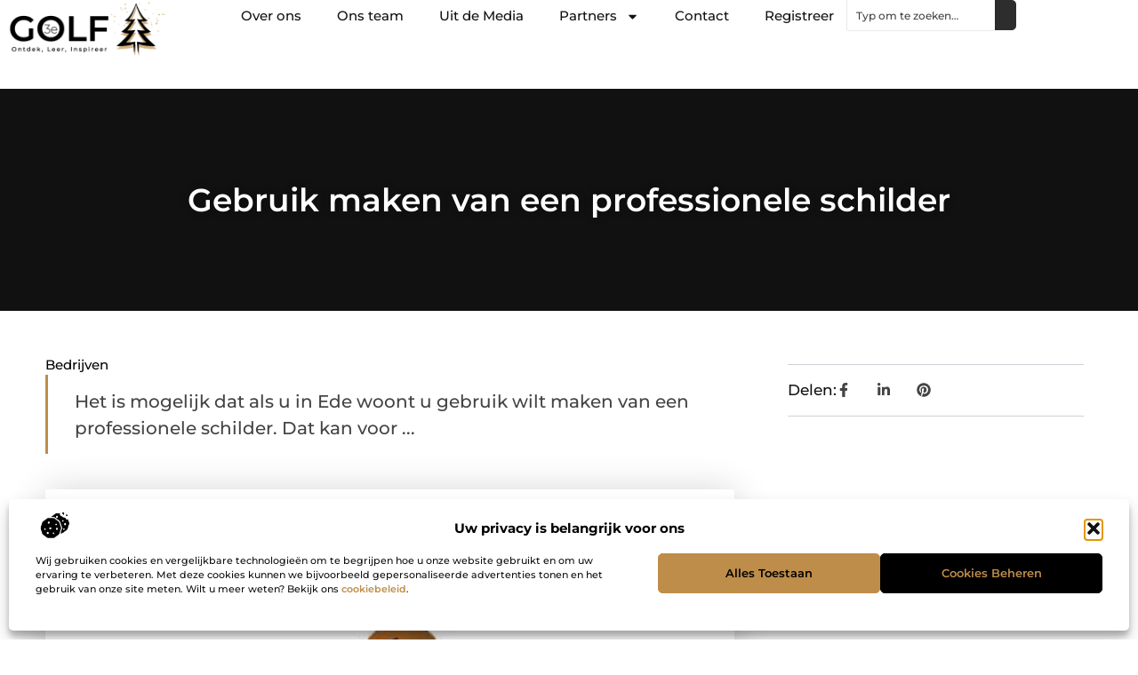

--- FILE ---
content_type: text/html; charset=UTF-8
request_url: https://www.3egolf.nl/gebruik-maken-van-een-professionele-schilder/
body_size: 32455
content:
<!doctype html>
<html lang="nl-NL" prefix="og: https://ogp.me/ns#">
<head>
	<meta charset="UTF-8">
	<meta name="viewport" content="width=device-width, initial-scale=1">
	<link rel="profile" href="https://gmpg.org/xfn/11">
		<style>img:is([sizes="auto" i], [sizes^="auto," i]) { contain-intrinsic-size: 3000px 1500px }</style>
	
<!-- Search Engine Optimization door Rank Math - https://rankmath.com/ -->
<title>Gebruik maken van een professionele schilder &bull; 3EGolf</title>
<meta name="description" content="Het is mogelijk dat als u in Ede woont u gebruik wilt maken van een professionele schilder. Dat kan voor schilderwerken die aan uw huis gedaan moeten worden,"/>
<meta name="robots" content="follow, index, max-snippet:-1, max-video-preview:-1, max-image-preview:large"/>
<link rel="canonical" href="https://www.3egolf.nl/gebruik-maken-van-een-professionele-schilder/" />
<meta property="og:locale" content="nl_NL" />
<meta property="og:type" content="article" />
<meta property="og:title" content="Gebruik maken van een professionele schilder &bull; 3EGolf" />
<meta property="og:description" content="Het is mogelijk dat als u in Ede woont u gebruik wilt maken van een professionele schilder. Dat kan voor schilderwerken die aan uw huis gedaan moeten worden," />
<meta property="og:url" content="https://www.3egolf.nl/gebruik-maken-van-een-professionele-schilder/" />
<meta property="og:site_name" content="3EGolf" />
<meta property="article:section" content="Bedrijven" />
<meta property="og:image" content="https://www.3egolf.nl/wp-content/uploads/2021/08/2.3EGolf.nl-Main-512x512px.jpg" />
<meta property="og:image:secure_url" content="https://www.3egolf.nl/wp-content/uploads/2021/08/2.3EGolf.nl-Main-512x512px.jpg" />
<meta property="og:image:width" content="512" />
<meta property="og:image:height" content="512" />
<meta property="og:image:alt" content="Gebruik maken van een professionele schilder" />
<meta property="og:image:type" content="image/jpeg" />
<meta property="article:published_time" content="2021-10-11T11:34:23+00:00" />
<meta name="twitter:card" content="summary_large_image" />
<meta name="twitter:title" content="Gebruik maken van een professionele schilder &bull; 3EGolf" />
<meta name="twitter:description" content="Het is mogelijk dat als u in Ede woont u gebruik wilt maken van een professionele schilder. Dat kan voor schilderwerken die aan uw huis gedaan moeten worden," />
<meta name="twitter:image" content="https://www.3egolf.nl/wp-content/uploads/2021/08/2.3EGolf.nl-Main-512x512px.jpg" />
<script type="application/ld+json" class="rank-math-schema">{"@context":"https://schema.org","@graph":[{"@type":"Organization","@id":"https://www.3egolf.nl/#organization","name":"3egolf","url":"https://www.3egolf.nl","logo":{"@type":"ImageObject","@id":"https://www.3egolf.nl/#logo","url":"https://www.3egolf.nl/wp-content/uploads/2024/12/3egolf.nl_490x140px.png","contentUrl":"https://www.3egolf.nl/wp-content/uploads/2024/12/3egolf.nl_490x140px.png","caption":"3EGolf","inLanguage":"nl-NL","width":"490","height":"140"}},{"@type":"WebSite","@id":"https://www.3egolf.nl/#website","url":"https://www.3egolf.nl","name":"3EGolf","alternateName":"3egolf.nl","publisher":{"@id":"https://www.3egolf.nl/#organization"},"inLanguage":"nl-NL"},{"@type":"ImageObject","@id":"https://www.3egolf.nl/wp-content/uploads/2021/08/2.3EGolf.nl-Main-512x512px.jpg","url":"https://www.3egolf.nl/wp-content/uploads/2021/08/2.3EGolf.nl-Main-512x512px.jpg","width":"512","height":"512","inLanguage":"nl-NL"},{"@type":"BreadcrumbList","@id":"https://www.3egolf.nl/gebruik-maken-van-een-professionele-schilder/#breadcrumb","itemListElement":[{"@type":"ListItem","position":"1","item":{"@id":"https://www.3egolf.nl","name":"Home"}},{"@type":"ListItem","position":"2","item":{"@id":"https://www.3egolf.nl/gebruik-maken-van-een-professionele-schilder/","name":"Gebruik maken van een professionele schilder"}}]},{"@type":"WebPage","@id":"https://www.3egolf.nl/gebruik-maken-van-een-professionele-schilder/#webpage","url":"https://www.3egolf.nl/gebruik-maken-van-een-professionele-schilder/","name":"Gebruik maken van een professionele schilder &bull; 3EGolf","datePublished":"2021-10-11T11:34:23+00:00","dateModified":"2021-10-11T11:34:23+00:00","isPartOf":{"@id":"https://www.3egolf.nl/#website"},"primaryImageOfPage":{"@id":"https://www.3egolf.nl/wp-content/uploads/2021/08/2.3EGolf.nl-Main-512x512px.jpg"},"inLanguage":"nl-NL","breadcrumb":{"@id":"https://www.3egolf.nl/gebruik-maken-van-een-professionele-schilder/#breadcrumb"}},{"@type":"Person","@id":"https://www.3egolf.nl/gebruik-maken-van-een-professionele-schilder/#author","image":{"@type":"ImageObject","@id":"https://secure.gravatar.com/avatar/?s=96&amp;d=mm&amp;r=g","url":"https://secure.gravatar.com/avatar/?s=96&amp;d=mm&amp;r=g","inLanguage":"nl-NL"},"worksFor":{"@id":"https://www.3egolf.nl/#organization"}},{"@type":"BlogPosting","headline":"Gebruik maken van een professionele schilder &bull; 3EGolf","datePublished":"2021-10-11T11:34:23+00:00","dateModified":"2021-10-11T11:34:23+00:00","author":{"@id":"https://www.3egolf.nl/gebruik-maken-van-een-professionele-schilder/#author"},"publisher":{"@id":"https://www.3egolf.nl/#organization"},"description":"Het is mogelijk dat als u in Ede woont u gebruik wilt maken van een professionele schilder. Dat kan voor schilderwerken die aan uw huis gedaan moeten worden,","name":"Gebruik maken van een professionele schilder &bull; 3EGolf","@id":"https://www.3egolf.nl/gebruik-maken-van-een-professionele-schilder/#richSnippet","isPartOf":{"@id":"https://www.3egolf.nl/gebruik-maken-van-een-professionele-schilder/#webpage"},"image":{"@id":"https://www.3egolf.nl/wp-content/uploads/2021/08/2.3EGolf.nl-Main-512x512px.jpg"},"inLanguage":"nl-NL","mainEntityOfPage":{"@id":"https://www.3egolf.nl/gebruik-maken-van-een-professionele-schilder/#webpage"}}]}</script>
<!-- /Rank Math WordPress SEO plugin -->

<link rel="alternate" type="application/rss+xml" title="3EGolf &raquo; feed" href="https://www.3egolf.nl/feed/" />
<link rel="alternate" type="application/rss+xml" title="3EGolf &raquo; reacties feed" href="https://www.3egolf.nl/comments/feed/" />
<script>
window._wpemojiSettings = {"baseUrl":"https:\/\/s.w.org\/images\/core\/emoji\/16.0.1\/72x72\/","ext":".png","svgUrl":"https:\/\/s.w.org\/images\/core\/emoji\/16.0.1\/svg\/","svgExt":".svg","source":{"concatemoji":"https:\/\/www.3egolf.nl\/wp-includes\/js\/wp-emoji-release.min.js?ver=6.8.3"}};
/*! This file is auto-generated */
!function(s,n){var o,i,e;function c(e){try{var t={supportTests:e,timestamp:(new Date).valueOf()};sessionStorage.setItem(o,JSON.stringify(t))}catch(e){}}function p(e,t,n){e.clearRect(0,0,e.canvas.width,e.canvas.height),e.fillText(t,0,0);var t=new Uint32Array(e.getImageData(0,0,e.canvas.width,e.canvas.height).data),a=(e.clearRect(0,0,e.canvas.width,e.canvas.height),e.fillText(n,0,0),new Uint32Array(e.getImageData(0,0,e.canvas.width,e.canvas.height).data));return t.every(function(e,t){return e===a[t]})}function u(e,t){e.clearRect(0,0,e.canvas.width,e.canvas.height),e.fillText(t,0,0);for(var n=e.getImageData(16,16,1,1),a=0;a<n.data.length;a++)if(0!==n.data[a])return!1;return!0}function f(e,t,n,a){switch(t){case"flag":return n(e,"\ud83c\udff3\ufe0f\u200d\u26a7\ufe0f","\ud83c\udff3\ufe0f\u200b\u26a7\ufe0f")?!1:!n(e,"\ud83c\udde8\ud83c\uddf6","\ud83c\udde8\u200b\ud83c\uddf6")&&!n(e,"\ud83c\udff4\udb40\udc67\udb40\udc62\udb40\udc65\udb40\udc6e\udb40\udc67\udb40\udc7f","\ud83c\udff4\u200b\udb40\udc67\u200b\udb40\udc62\u200b\udb40\udc65\u200b\udb40\udc6e\u200b\udb40\udc67\u200b\udb40\udc7f");case"emoji":return!a(e,"\ud83e\udedf")}return!1}function g(e,t,n,a){var r="undefined"!=typeof WorkerGlobalScope&&self instanceof WorkerGlobalScope?new OffscreenCanvas(300,150):s.createElement("canvas"),o=r.getContext("2d",{willReadFrequently:!0}),i=(o.textBaseline="top",o.font="600 32px Arial",{});return e.forEach(function(e){i[e]=t(o,e,n,a)}),i}function t(e){var t=s.createElement("script");t.src=e,t.defer=!0,s.head.appendChild(t)}"undefined"!=typeof Promise&&(o="wpEmojiSettingsSupports",i=["flag","emoji"],n.supports={everything:!0,everythingExceptFlag:!0},e=new Promise(function(e){s.addEventListener("DOMContentLoaded",e,{once:!0})}),new Promise(function(t){var n=function(){try{var e=JSON.parse(sessionStorage.getItem(o));if("object"==typeof e&&"number"==typeof e.timestamp&&(new Date).valueOf()<e.timestamp+604800&&"object"==typeof e.supportTests)return e.supportTests}catch(e){}return null}();if(!n){if("undefined"!=typeof Worker&&"undefined"!=typeof OffscreenCanvas&&"undefined"!=typeof URL&&URL.createObjectURL&&"undefined"!=typeof Blob)try{var e="postMessage("+g.toString()+"("+[JSON.stringify(i),f.toString(),p.toString(),u.toString()].join(",")+"));",a=new Blob([e],{type:"text/javascript"}),r=new Worker(URL.createObjectURL(a),{name:"wpTestEmojiSupports"});return void(r.onmessage=function(e){c(n=e.data),r.terminate(),t(n)})}catch(e){}c(n=g(i,f,p,u))}t(n)}).then(function(e){for(var t in e)n.supports[t]=e[t],n.supports.everything=n.supports.everything&&n.supports[t],"flag"!==t&&(n.supports.everythingExceptFlag=n.supports.everythingExceptFlag&&n.supports[t]);n.supports.everythingExceptFlag=n.supports.everythingExceptFlag&&!n.supports.flag,n.DOMReady=!1,n.readyCallback=function(){n.DOMReady=!0}}).then(function(){return e}).then(function(){var e;n.supports.everything||(n.readyCallback(),(e=n.source||{}).concatemoji?t(e.concatemoji):e.wpemoji&&e.twemoji&&(t(e.twemoji),t(e.wpemoji)))}))}((window,document),window._wpemojiSettings);
</script>
<link rel='stylesheet' id='colorboxstyle-css' href='https://www.3egolf.nl/wp-content/plugins/link-library/colorbox/colorbox.css?ver=6.8.3' media='all' />
<style id='wp-emoji-styles-inline-css'>

	img.wp-smiley, img.emoji {
		display: inline !important;
		border: none !important;
		box-shadow: none !important;
		height: 1em !important;
		width: 1em !important;
		margin: 0 0.07em !important;
		vertical-align: -0.1em !important;
		background: none !important;
		padding: 0 !important;
	}
</style>
<link rel='stylesheet' id='wp-block-library-css' href='https://www.3egolf.nl/wp-includes/css/dist/block-library/style.min.css?ver=6.8.3' media='all' />
<style id='global-styles-inline-css'>
:root{--wp--preset--aspect-ratio--square: 1;--wp--preset--aspect-ratio--4-3: 4/3;--wp--preset--aspect-ratio--3-4: 3/4;--wp--preset--aspect-ratio--3-2: 3/2;--wp--preset--aspect-ratio--2-3: 2/3;--wp--preset--aspect-ratio--16-9: 16/9;--wp--preset--aspect-ratio--9-16: 9/16;--wp--preset--color--black: #000000;--wp--preset--color--cyan-bluish-gray: #abb8c3;--wp--preset--color--white: #ffffff;--wp--preset--color--pale-pink: #f78da7;--wp--preset--color--vivid-red: #cf2e2e;--wp--preset--color--luminous-vivid-orange: #ff6900;--wp--preset--color--luminous-vivid-amber: #fcb900;--wp--preset--color--light-green-cyan: #7bdcb5;--wp--preset--color--vivid-green-cyan: #00d084;--wp--preset--color--pale-cyan-blue: #8ed1fc;--wp--preset--color--vivid-cyan-blue: #0693e3;--wp--preset--color--vivid-purple: #9b51e0;--wp--preset--gradient--vivid-cyan-blue-to-vivid-purple: linear-gradient(135deg,rgba(6,147,227,1) 0%,rgb(155,81,224) 100%);--wp--preset--gradient--light-green-cyan-to-vivid-green-cyan: linear-gradient(135deg,rgb(122,220,180) 0%,rgb(0,208,130) 100%);--wp--preset--gradient--luminous-vivid-amber-to-luminous-vivid-orange: linear-gradient(135deg,rgba(252,185,0,1) 0%,rgba(255,105,0,1) 100%);--wp--preset--gradient--luminous-vivid-orange-to-vivid-red: linear-gradient(135deg,rgba(255,105,0,1) 0%,rgb(207,46,46) 100%);--wp--preset--gradient--very-light-gray-to-cyan-bluish-gray: linear-gradient(135deg,rgb(238,238,238) 0%,rgb(169,184,195) 100%);--wp--preset--gradient--cool-to-warm-spectrum: linear-gradient(135deg,rgb(74,234,220) 0%,rgb(151,120,209) 20%,rgb(207,42,186) 40%,rgb(238,44,130) 60%,rgb(251,105,98) 80%,rgb(254,248,76) 100%);--wp--preset--gradient--blush-light-purple: linear-gradient(135deg,rgb(255,206,236) 0%,rgb(152,150,240) 100%);--wp--preset--gradient--blush-bordeaux: linear-gradient(135deg,rgb(254,205,165) 0%,rgb(254,45,45) 50%,rgb(107,0,62) 100%);--wp--preset--gradient--luminous-dusk: linear-gradient(135deg,rgb(255,203,112) 0%,rgb(199,81,192) 50%,rgb(65,88,208) 100%);--wp--preset--gradient--pale-ocean: linear-gradient(135deg,rgb(255,245,203) 0%,rgb(182,227,212) 50%,rgb(51,167,181) 100%);--wp--preset--gradient--electric-grass: linear-gradient(135deg,rgb(202,248,128) 0%,rgb(113,206,126) 100%);--wp--preset--gradient--midnight: linear-gradient(135deg,rgb(2,3,129) 0%,rgb(40,116,252) 100%);--wp--preset--font-size--small: 13px;--wp--preset--font-size--medium: 20px;--wp--preset--font-size--large: 36px;--wp--preset--font-size--x-large: 42px;--wp--preset--spacing--20: 0.44rem;--wp--preset--spacing--30: 0.67rem;--wp--preset--spacing--40: 1rem;--wp--preset--spacing--50: 1.5rem;--wp--preset--spacing--60: 2.25rem;--wp--preset--spacing--70: 3.38rem;--wp--preset--spacing--80: 5.06rem;--wp--preset--shadow--natural: 6px 6px 9px rgba(0, 0, 0, 0.2);--wp--preset--shadow--deep: 12px 12px 50px rgba(0, 0, 0, 0.4);--wp--preset--shadow--sharp: 6px 6px 0px rgba(0, 0, 0, 0.2);--wp--preset--shadow--outlined: 6px 6px 0px -3px rgba(255, 255, 255, 1), 6px 6px rgba(0, 0, 0, 1);--wp--preset--shadow--crisp: 6px 6px 0px rgba(0, 0, 0, 1);}:root { --wp--style--global--content-size: 800px;--wp--style--global--wide-size: 1200px; }:where(body) { margin: 0; }.wp-site-blocks > .alignleft { float: left; margin-right: 2em; }.wp-site-blocks > .alignright { float: right; margin-left: 2em; }.wp-site-blocks > .aligncenter { justify-content: center; margin-left: auto; margin-right: auto; }:where(.wp-site-blocks) > * { margin-block-start: 24px; margin-block-end: 0; }:where(.wp-site-blocks) > :first-child { margin-block-start: 0; }:where(.wp-site-blocks) > :last-child { margin-block-end: 0; }:root { --wp--style--block-gap: 24px; }:root :where(.is-layout-flow) > :first-child{margin-block-start: 0;}:root :where(.is-layout-flow) > :last-child{margin-block-end: 0;}:root :where(.is-layout-flow) > *{margin-block-start: 24px;margin-block-end: 0;}:root :where(.is-layout-constrained) > :first-child{margin-block-start: 0;}:root :where(.is-layout-constrained) > :last-child{margin-block-end: 0;}:root :where(.is-layout-constrained) > *{margin-block-start: 24px;margin-block-end: 0;}:root :where(.is-layout-flex){gap: 24px;}:root :where(.is-layout-grid){gap: 24px;}.is-layout-flow > .alignleft{float: left;margin-inline-start: 0;margin-inline-end: 2em;}.is-layout-flow > .alignright{float: right;margin-inline-start: 2em;margin-inline-end: 0;}.is-layout-flow > .aligncenter{margin-left: auto !important;margin-right: auto !important;}.is-layout-constrained > .alignleft{float: left;margin-inline-start: 0;margin-inline-end: 2em;}.is-layout-constrained > .alignright{float: right;margin-inline-start: 2em;margin-inline-end: 0;}.is-layout-constrained > .aligncenter{margin-left: auto !important;margin-right: auto !important;}.is-layout-constrained > :where(:not(.alignleft):not(.alignright):not(.alignfull)){max-width: var(--wp--style--global--content-size);margin-left: auto !important;margin-right: auto !important;}.is-layout-constrained > .alignwide{max-width: var(--wp--style--global--wide-size);}body .is-layout-flex{display: flex;}.is-layout-flex{flex-wrap: wrap;align-items: center;}.is-layout-flex > :is(*, div){margin: 0;}body .is-layout-grid{display: grid;}.is-layout-grid > :is(*, div){margin: 0;}body{padding-top: 0px;padding-right: 0px;padding-bottom: 0px;padding-left: 0px;}a:where(:not(.wp-element-button)){text-decoration: underline;}:root :where(.wp-element-button, .wp-block-button__link){background-color: #32373c;border-width: 0;color: #fff;font-family: inherit;font-size: inherit;line-height: inherit;padding: calc(0.667em + 2px) calc(1.333em + 2px);text-decoration: none;}.has-black-color{color: var(--wp--preset--color--black) !important;}.has-cyan-bluish-gray-color{color: var(--wp--preset--color--cyan-bluish-gray) !important;}.has-white-color{color: var(--wp--preset--color--white) !important;}.has-pale-pink-color{color: var(--wp--preset--color--pale-pink) !important;}.has-vivid-red-color{color: var(--wp--preset--color--vivid-red) !important;}.has-luminous-vivid-orange-color{color: var(--wp--preset--color--luminous-vivid-orange) !important;}.has-luminous-vivid-amber-color{color: var(--wp--preset--color--luminous-vivid-amber) !important;}.has-light-green-cyan-color{color: var(--wp--preset--color--light-green-cyan) !important;}.has-vivid-green-cyan-color{color: var(--wp--preset--color--vivid-green-cyan) !important;}.has-pale-cyan-blue-color{color: var(--wp--preset--color--pale-cyan-blue) !important;}.has-vivid-cyan-blue-color{color: var(--wp--preset--color--vivid-cyan-blue) !important;}.has-vivid-purple-color{color: var(--wp--preset--color--vivid-purple) !important;}.has-black-background-color{background-color: var(--wp--preset--color--black) !important;}.has-cyan-bluish-gray-background-color{background-color: var(--wp--preset--color--cyan-bluish-gray) !important;}.has-white-background-color{background-color: var(--wp--preset--color--white) !important;}.has-pale-pink-background-color{background-color: var(--wp--preset--color--pale-pink) !important;}.has-vivid-red-background-color{background-color: var(--wp--preset--color--vivid-red) !important;}.has-luminous-vivid-orange-background-color{background-color: var(--wp--preset--color--luminous-vivid-orange) !important;}.has-luminous-vivid-amber-background-color{background-color: var(--wp--preset--color--luminous-vivid-amber) !important;}.has-light-green-cyan-background-color{background-color: var(--wp--preset--color--light-green-cyan) !important;}.has-vivid-green-cyan-background-color{background-color: var(--wp--preset--color--vivid-green-cyan) !important;}.has-pale-cyan-blue-background-color{background-color: var(--wp--preset--color--pale-cyan-blue) !important;}.has-vivid-cyan-blue-background-color{background-color: var(--wp--preset--color--vivid-cyan-blue) !important;}.has-vivid-purple-background-color{background-color: var(--wp--preset--color--vivid-purple) !important;}.has-black-border-color{border-color: var(--wp--preset--color--black) !important;}.has-cyan-bluish-gray-border-color{border-color: var(--wp--preset--color--cyan-bluish-gray) !important;}.has-white-border-color{border-color: var(--wp--preset--color--white) !important;}.has-pale-pink-border-color{border-color: var(--wp--preset--color--pale-pink) !important;}.has-vivid-red-border-color{border-color: var(--wp--preset--color--vivid-red) !important;}.has-luminous-vivid-orange-border-color{border-color: var(--wp--preset--color--luminous-vivid-orange) !important;}.has-luminous-vivid-amber-border-color{border-color: var(--wp--preset--color--luminous-vivid-amber) !important;}.has-light-green-cyan-border-color{border-color: var(--wp--preset--color--light-green-cyan) !important;}.has-vivid-green-cyan-border-color{border-color: var(--wp--preset--color--vivid-green-cyan) !important;}.has-pale-cyan-blue-border-color{border-color: var(--wp--preset--color--pale-cyan-blue) !important;}.has-vivid-cyan-blue-border-color{border-color: var(--wp--preset--color--vivid-cyan-blue) !important;}.has-vivid-purple-border-color{border-color: var(--wp--preset--color--vivid-purple) !important;}.has-vivid-cyan-blue-to-vivid-purple-gradient-background{background: var(--wp--preset--gradient--vivid-cyan-blue-to-vivid-purple) !important;}.has-light-green-cyan-to-vivid-green-cyan-gradient-background{background: var(--wp--preset--gradient--light-green-cyan-to-vivid-green-cyan) !important;}.has-luminous-vivid-amber-to-luminous-vivid-orange-gradient-background{background: var(--wp--preset--gradient--luminous-vivid-amber-to-luminous-vivid-orange) !important;}.has-luminous-vivid-orange-to-vivid-red-gradient-background{background: var(--wp--preset--gradient--luminous-vivid-orange-to-vivid-red) !important;}.has-very-light-gray-to-cyan-bluish-gray-gradient-background{background: var(--wp--preset--gradient--very-light-gray-to-cyan-bluish-gray) !important;}.has-cool-to-warm-spectrum-gradient-background{background: var(--wp--preset--gradient--cool-to-warm-spectrum) !important;}.has-blush-light-purple-gradient-background{background: var(--wp--preset--gradient--blush-light-purple) !important;}.has-blush-bordeaux-gradient-background{background: var(--wp--preset--gradient--blush-bordeaux) !important;}.has-luminous-dusk-gradient-background{background: var(--wp--preset--gradient--luminous-dusk) !important;}.has-pale-ocean-gradient-background{background: var(--wp--preset--gradient--pale-ocean) !important;}.has-electric-grass-gradient-background{background: var(--wp--preset--gradient--electric-grass) !important;}.has-midnight-gradient-background{background: var(--wp--preset--gradient--midnight) !important;}.has-small-font-size{font-size: var(--wp--preset--font-size--small) !important;}.has-medium-font-size{font-size: var(--wp--preset--font-size--medium) !important;}.has-large-font-size{font-size: var(--wp--preset--font-size--large) !important;}.has-x-large-font-size{font-size: var(--wp--preset--font-size--x-large) !important;}
:root :where(.wp-block-pullquote){font-size: 1.5em;line-height: 1.6;}
</style>
<link rel='stylesheet' id='thumbs_rating_styles-css' href='https://www.3egolf.nl/wp-content/plugins/link-library/upvote-downvote/css/style.css?ver=1.0.0' media='all' />
<link rel='stylesheet' id='cmplz-general-css' href='https://www.3egolf.nl/wp-content/plugins/complianz-gdpr/assets/css/cookieblocker.min.css?ver=1765935212' media='all' />
<link rel='stylesheet' id='hello-elementor-css' href='https://www.3egolf.nl/wp-content/themes/hello-elementor/style.min.css?ver=3.4.0' media='all' />
<link rel='stylesheet' id='hello-elementor-theme-style-css' href='https://www.3egolf.nl/wp-content/themes/hello-elementor/theme.min.css?ver=3.4.0' media='all' />
<link rel='stylesheet' id='hello-elementor-header-footer-css' href='https://www.3egolf.nl/wp-content/themes/hello-elementor/header-footer.min.css?ver=3.4.0' media='all' />
<link rel='stylesheet' id='elementor-frontend-css' href='https://www.3egolf.nl/wp-content/plugins/elementor/assets/css/frontend.min.css?ver=3.28.4' media='all' />
<link rel='stylesheet' id='elementor-post-11393-css' href='https://www.3egolf.nl/wp-content/uploads/elementor/css/post-11393.css?ver=1768217827' media='all' />
<link rel='stylesheet' id='e-animation-fadeIn-css' href='https://www.3egolf.nl/wp-content/plugins/elementor/assets/lib/animations/styles/fadeIn.min.css?ver=3.28.4' media='all' />
<link rel='stylesheet' id='e-animation-sink-css' href='https://www.3egolf.nl/wp-content/plugins/elementor/assets/lib/animations/styles/e-animation-sink.min.css?ver=3.28.4' media='all' />
<link rel='stylesheet' id='e-motion-fx-css' href='https://www.3egolf.nl/wp-content/plugins/elementor-pro/assets/css/modules/motion-fx.min.css?ver=3.28.3' media='all' />
<link rel='stylesheet' id='e-animation-grow-css' href='https://www.3egolf.nl/wp-content/plugins/elementor/assets/lib/animations/styles/e-animation-grow.min.css?ver=3.28.4' media='all' />
<link rel='stylesheet' id='widget-image-css' href='https://www.3egolf.nl/wp-content/plugins/elementor/assets/css/widget-image.min.css?ver=3.28.4' media='all' />
<link rel='stylesheet' id='widget-nav-menu-css' href='https://www.3egolf.nl/wp-content/plugins/elementor-pro/assets/css/widget-nav-menu.min.css?ver=3.28.3' media='all' />
<link rel='stylesheet' id='widget-search-css' href='https://www.3egolf.nl/wp-content/plugins/elementor-pro/assets/css/widget-search.min.css?ver=3.28.3' media='all' />
<link rel='stylesheet' id='e-sticky-css' href='https://www.3egolf.nl/wp-content/plugins/elementor-pro/assets/css/modules/sticky.min.css?ver=3.28.3' media='all' />
<link rel='stylesheet' id='widget-heading-css' href='https://www.3egolf.nl/wp-content/plugins/elementor/assets/css/widget-heading.min.css?ver=3.28.4' media='all' />
<link rel='stylesheet' id='swiper-css' href='https://www.3egolf.nl/wp-content/plugins/elementor/assets/lib/swiper/v8/css/swiper.min.css?ver=8.4.5' media='all' />
<link rel='stylesheet' id='e-swiper-css' href='https://www.3egolf.nl/wp-content/plugins/elementor/assets/css/conditionals/e-swiper.min.css?ver=3.28.4' media='all' />
<link rel='stylesheet' id='widget-post-info-css' href='https://www.3egolf.nl/wp-content/plugins/elementor-pro/assets/css/widget-post-info.min.css?ver=3.28.3' media='all' />
<link rel='stylesheet' id='widget-icon-list-css' href='https://www.3egolf.nl/wp-content/plugins/elementor/assets/css/widget-icon-list.min.css?ver=3.28.4' media='all' />
<link rel='stylesheet' id='widget-table-of-contents-css' href='https://www.3egolf.nl/wp-content/plugins/elementor-pro/assets/css/widget-table-of-contents.min.css?ver=3.28.3' media='all' />
<link rel='stylesheet' id='widget-posts-css' href='https://www.3egolf.nl/wp-content/plugins/elementor-pro/assets/css/widget-posts.min.css?ver=3.28.3' media='all' />
<link rel='stylesheet' id='widget-post-navigation-css' href='https://www.3egolf.nl/wp-content/plugins/elementor-pro/assets/css/widget-post-navigation.min.css?ver=3.28.3' media='all' />
<link rel='stylesheet' id='elementor-post-11492-css' href='https://www.3egolf.nl/wp-content/uploads/elementor/css/post-11492.css?ver=1768217827' media='all' />
<link rel='stylesheet' id='elementor-post-11495-css' href='https://www.3egolf.nl/wp-content/uploads/elementor/css/post-11495.css?ver=1768217827' media='all' />
<link rel='stylesheet' id='elementor-post-12617-css' href='https://www.3egolf.nl/wp-content/uploads/elementor/css/post-12617.css?ver=1768217903' media='all' />
<link rel='stylesheet' id='yarppRelatedCss-css' href='https://www.3egolf.nl/wp-content/plugins/yet-another-related-posts-plugin/style/related.css?ver=5.30.11' media='all' />
<link rel='stylesheet' id='elementor-gf-local-montserrat-css' href='https://www.3egolf.nl/wp-content/uploads/elementor/google-fonts/css/montserrat.css?ver=1742221180' media='all' />
<script src="https://www.3egolf.nl/wp-includes/js/jquery/jquery.min.js?ver=3.7.1" id="jquery-core-js"></script>
<script src="https://www.3egolf.nl/wp-includes/js/jquery/jquery-migrate.min.js?ver=3.4.1" id="jquery-migrate-js"></script>
<script src="https://www.3egolf.nl/wp-content/plugins/link-library/colorbox/jquery.colorbox-min.js?ver=1.3.9" id="colorbox-js"></script>
<script id="thumbs_rating_scripts-js-extra">
var thumbs_rating_ajax = {"ajax_url":"https:\/\/www.3egolf.nl\/wp-admin\/admin-ajax.php","nonce":"29307fa825"};
</script>
<script src="https://www.3egolf.nl/wp-content/plugins/link-library/upvote-downvote/js/general.js?ver=4.0.1" id="thumbs_rating_scripts-js"></script>
<link rel="https://api.w.org/" href="https://www.3egolf.nl/wp-json/" /><link rel="alternate" title="JSON" type="application/json" href="https://www.3egolf.nl/wp-json/wp/v2/posts/3271" /><link rel="EditURI" type="application/rsd+xml" title="RSD" href="https://www.3egolf.nl/xmlrpc.php?rsd" />
<meta name="generator" content="WordPress 6.8.3" />
<link rel='shortlink' href='https://www.3egolf.nl/?p=3271' />
<link rel="alternate" title="oEmbed (JSON)" type="application/json+oembed" href="https://www.3egolf.nl/wp-json/oembed/1.0/embed?url=https%3A%2F%2Fwww.3egolf.nl%2Fgebruik-maken-van-een-professionele-schilder%2F" />
<link rel="alternate" title="oEmbed (XML)" type="text/xml+oembed" href="https://www.3egolf.nl/wp-json/oembed/1.0/embed?url=https%3A%2F%2Fwww.3egolf.nl%2Fgebruik-maken-van-een-professionele-schilder%2F&#038;format=xml" />
			<style>.cmplz-hidden {
					display: none !important;
				}</style><meta name="generator" content="Elementor 3.28.4; features: e_font_icon_svg, additional_custom_breakpoints, e_local_google_fonts, e_element_cache; settings: css_print_method-external, google_font-enabled, font_display-swap">
			<style>
				.e-con.e-parent:nth-of-type(n+4):not(.e-lazyloaded):not(.e-no-lazyload),
				.e-con.e-parent:nth-of-type(n+4):not(.e-lazyloaded):not(.e-no-lazyload) * {
					background-image: none !important;
				}
				@media screen and (max-height: 1024px) {
					.e-con.e-parent:nth-of-type(n+3):not(.e-lazyloaded):not(.e-no-lazyload),
					.e-con.e-parent:nth-of-type(n+3):not(.e-lazyloaded):not(.e-no-lazyload) * {
						background-image: none !important;
					}
				}
				@media screen and (max-height: 640px) {
					.e-con.e-parent:nth-of-type(n+2):not(.e-lazyloaded):not(.e-no-lazyload),
					.e-con.e-parent:nth-of-type(n+2):not(.e-lazyloaded):not(.e-no-lazyload) * {
						background-image: none !important;
					}
				}
			</style>
			<link rel="icon" href="https://www.3egolf.nl/wp-content/uploads/2024/12/3egolf.nl-150x150-1.png" sizes="32x32" />
<link rel="icon" href="https://www.3egolf.nl/wp-content/uploads/2024/12/3egolf.nl-150x150-1.png" sizes="192x192" />
<link rel="apple-touch-icon" href="https://www.3egolf.nl/wp-content/uploads/2024/12/3egolf.nl-150x150-1.png" />
<meta name="msapplication-TileImage" content="https://www.3egolf.nl/wp-content/uploads/2024/12/3egolf.nl-150x150-1.png" />
</head>
<body data-rsssl=1 data-cmplz=1 class="wp-singular post-template-default single single-post postid-3271 single-format-standard wp-custom-logo wp-embed-responsive wp-theme-hello-elementor hello-elementor-default elementor-default elementor-template-full-width elementor-kit-11393 elementor-page-12617">


<a class="skip-link screen-reader-text" href="#content">Ga naar de inhoud</a>

		<header data-elementor-type="header" data-elementor-id="11492" class="elementor elementor-11492 elementor-location-header" data-elementor-post-type="elementor_library">
			<div class="elementor-element elementor-element-79a9bf74 e-con-full e-flex e-con e-parent" data-id="79a9bf74" data-element_type="container" id="top">
				<div class="elementor-element elementor-element-243bf057 elementor-widget__width-auto elementor-fixed elementor-invisible elementor-widget elementor-widget-button" data-id="243bf057" data-element_type="widget" data-settings="{&quot;_position&quot;:&quot;fixed&quot;,&quot;motion_fx_motion_fx_scrolling&quot;:&quot;yes&quot;,&quot;motion_fx_opacity_effect&quot;:&quot;yes&quot;,&quot;motion_fx_opacity_range&quot;:{&quot;unit&quot;:&quot;%&quot;,&quot;size&quot;:&quot;&quot;,&quot;sizes&quot;:{&quot;start&quot;:0,&quot;end&quot;:45}},&quot;_animation&quot;:&quot;fadeIn&quot;,&quot;_animation_delay&quot;:200,&quot;motion_fx_opacity_direction&quot;:&quot;out-in&quot;,&quot;motion_fx_opacity_level&quot;:{&quot;unit&quot;:&quot;px&quot;,&quot;size&quot;:10,&quot;sizes&quot;:[]},&quot;motion_fx_devices&quot;:[&quot;desktop&quot;,&quot;tablet&quot;,&quot;mobile&quot;]}" data-widget_type="button.default">
										<a class="elementor-button elementor-button-link elementor-size-sm elementor-animation-sink" href="#top">
						<span class="elementor-button-content-wrapper">
						<span class="elementor-button-icon">
				<svg aria-hidden="true" class="e-font-icon-svg e-fas-arrow-up" viewBox="0 0 448 512" xmlns="http://www.w3.org/2000/svg"><path d="M34.9 289.5l-22.2-22.2c-9.4-9.4-9.4-24.6 0-33.9L207 39c9.4-9.4 24.6-9.4 33.9 0l194.3 194.3c9.4 9.4 9.4 24.6 0 33.9L413 289.4c-9.5 9.5-25 9.3-34.3-.4L264 168.6V456c0 13.3-10.7 24-24 24h-32c-13.3 0-24-10.7-24-24V168.6L69.2 289.1c-9.3 9.8-24.8 10-34.3.4z"></path></svg>			</span>
									<span class="elementor-button-text">Ga Naar Boven</span>
					</span>
					</a>
								</div>
				</div>
		<div class="elementor-element elementor-element-46cfe2f3 e-flex e-con-boxed e-con e-parent" data-id="46cfe2f3" data-element_type="container" data-settings="{&quot;background_background&quot;:&quot;classic&quot;,&quot;sticky&quot;:&quot;top&quot;,&quot;sticky_on&quot;:[&quot;desktop&quot;,&quot;tablet&quot;,&quot;mobile&quot;],&quot;sticky_offset&quot;:0,&quot;sticky_effects_offset&quot;:0,&quot;sticky_anchor_link_offset&quot;:0}">
					<div class="e-con-inner">
		<div class="elementor-element elementor-element-72a21ec2 e-con-full e-flex e-con e-child" data-id="72a21ec2" data-element_type="container">
				<div class="elementor-element elementor-element-3ac4339c elementor-widget elementor-widget-theme-site-logo elementor-widget-image" data-id="3ac4339c" data-element_type="widget" data-widget_type="theme-site-logo.default">
											<a href="https://www.3egolf.nl">
			<img fetchpriority="high" width="490" height="140" src="https://www.3egolf.nl/wp-content/uploads/2024/12/3egolf.nl_490x140px.png" class="elementor-animation-grow attachment-full size-full wp-image-11856" alt="" srcset="https://www.3egolf.nl/wp-content/uploads/2024/12/3egolf.nl_490x140px.png 490w, https://www.3egolf.nl/wp-content/uploads/2024/12/3egolf.nl_490x140px-300x86.png 300w, https://www.3egolf.nl/wp-content/uploads/2024/12/3egolf.nl_490x140px-350x100.png 350w" sizes="(max-width: 490px) 100vw, 490px" />				</a>
											</div>
				</div>
		<div class="elementor-element elementor-element-80a3d7f e-con-full e-flex e-con e-child" data-id="80a3d7f" data-element_type="container">
				<div class="elementor-element elementor-element-1667557a elementor-nav-menu--stretch elementor-nav-menu__align-center elementor-nav-menu--dropdown-tablet elementor-nav-menu__text-align-aside elementor-nav-menu--toggle elementor-nav-menu--burger elementor-widget elementor-widget-nav-menu" data-id="1667557a" data-element_type="widget" data-settings="{&quot;full_width&quot;:&quot;stretch&quot;,&quot;layout&quot;:&quot;horizontal&quot;,&quot;submenu_icon&quot;:{&quot;value&quot;:&quot;&lt;svg class=\&quot;e-font-icon-svg e-fas-caret-down\&quot; viewBox=\&quot;0 0 320 512\&quot; xmlns=\&quot;http:\/\/www.w3.org\/2000\/svg\&quot;&gt;&lt;path d=\&quot;M31.3 192h257.3c17.8 0 26.7 21.5 14.1 34.1L174.1 354.8c-7.8 7.8-20.5 7.8-28.3 0L17.2 226.1C4.6 213.5 13.5 192 31.3 192z\&quot;&gt;&lt;\/path&gt;&lt;\/svg&gt;&quot;,&quot;library&quot;:&quot;fa-solid&quot;},&quot;toggle&quot;:&quot;burger&quot;}" data-widget_type="nav-menu.default">
								<nav aria-label="Menu" class="elementor-nav-menu--main elementor-nav-menu__container elementor-nav-menu--layout-horizontal e--pointer-background e--animation-fade">
				<ul id="menu-1-1667557a" class="elementor-nav-menu"><li class="menu-item menu-item-type-post_type menu-item-object-page menu-item-11566"><a href="https://www.3egolf.nl/over-ons/" class="elementor-item">Over ons</a></li>
<li class="menu-item menu-item-type-post_type menu-item-object-page menu-item-11565"><a href="https://www.3egolf.nl/ons-team/" class="elementor-item">Ons team</a></li>
<li class="menu-item menu-item-type-custom menu-item-object-custom menu-item-12000"><a href="https://www.3egolf.nl/category/media/" class="elementor-item">Uit de Media</a></li>
<li class="menu-item menu-item-type-post_type menu-item-object-page menu-item-has-children menu-item-11564"><a href="https://www.3egolf.nl/partners/" class="elementor-item">Partners</a>
<ul class="sub-menu elementor-nav-menu--dropdown">
	<li class="menu-item menu-item-type-post_type menu-item-object-page menu-item-11563"><a href="https://www.3egolf.nl/computers/" class="elementor-sub-item">Computers</a></li>
	<li class="menu-item menu-item-type-post_type menu-item-object-page menu-item-11562"><a href="https://www.3egolf.nl/gezondheid/" class="elementor-sub-item">Gezondheid</a></li>
	<li class="menu-item menu-item-type-post_type menu-item-object-page menu-item-11561"><a href="https://www.3egolf.nl/recreatie/" class="elementor-sub-item">Recreatie</a></li>
	<li class="menu-item menu-item-type-post_type menu-item-object-page menu-item-11560"><a href="https://www.3egolf.nl/samenleving/" class="elementor-sub-item">Samenleving</a></li>
	<li class="menu-item menu-item-type-post_type menu-item-object-page menu-item-11559"><a href="https://www.3egolf.nl/winkelen/" class="elementor-sub-item">Winkelen</a></li>
	<li class="menu-item menu-item-type-post_type menu-item-object-page menu-item-11558"><a href="https://www.3egolf.nl/wonen/" class="elementor-sub-item">Wonen</a></li>
	<li class="menu-item menu-item-type-post_type menu-item-object-page menu-item-11557"><a href="https://www.3egolf.nl/zakelijk/" class="elementor-sub-item">Zakelijk</a></li>
</ul>
</li>
<li class="menu-item menu-item-type-post_type menu-item-object-page menu-item-11568"><a href="https://www.3egolf.nl/contact/" class="elementor-item">Contact</a></li>
<li class="menu-item menu-item-type-post_type menu-item-object-page menu-item-11567"><a href="https://www.3egolf.nl/registreer/" class="elementor-item">Registreer</a></li>
</ul>			</nav>
					<div class="elementor-menu-toggle" role="button" tabindex="0" aria-label="Menu toggle" aria-expanded="false">
			<svg aria-hidden="true" role="presentation" class="elementor-menu-toggle__icon--open e-font-icon-svg e-eicon-menu-bar" viewBox="0 0 1000 1000" xmlns="http://www.w3.org/2000/svg"><path d="M104 333H896C929 333 958 304 958 271S929 208 896 208H104C71 208 42 237 42 271S71 333 104 333ZM104 583H896C929 583 958 554 958 521S929 458 896 458H104C71 458 42 487 42 521S71 583 104 583ZM104 833H896C929 833 958 804 958 771S929 708 896 708H104C71 708 42 737 42 771S71 833 104 833Z"></path></svg><svg aria-hidden="true" role="presentation" class="elementor-menu-toggle__icon--close e-font-icon-svg e-eicon-close" viewBox="0 0 1000 1000" xmlns="http://www.w3.org/2000/svg"><path d="M742 167L500 408 258 167C246 154 233 150 217 150 196 150 179 158 167 167 154 179 150 196 150 212 150 229 154 242 171 254L408 500 167 742C138 771 138 800 167 829 196 858 225 858 254 829L496 587 738 829C750 842 767 846 783 846 800 846 817 842 829 829 842 817 846 804 846 783 846 767 842 750 829 737L588 500 833 258C863 229 863 200 833 171 804 137 775 137 742 167Z"></path></svg>		</div>
					<nav class="elementor-nav-menu--dropdown elementor-nav-menu__container" aria-hidden="true">
				<ul id="menu-2-1667557a" class="elementor-nav-menu"><li class="menu-item menu-item-type-post_type menu-item-object-page menu-item-11566"><a href="https://www.3egolf.nl/over-ons/" class="elementor-item" tabindex="-1">Over ons</a></li>
<li class="menu-item menu-item-type-post_type menu-item-object-page menu-item-11565"><a href="https://www.3egolf.nl/ons-team/" class="elementor-item" tabindex="-1">Ons team</a></li>
<li class="menu-item menu-item-type-custom menu-item-object-custom menu-item-12000"><a href="https://www.3egolf.nl/category/media/" class="elementor-item" tabindex="-1">Uit de Media</a></li>
<li class="menu-item menu-item-type-post_type menu-item-object-page menu-item-has-children menu-item-11564"><a href="https://www.3egolf.nl/partners/" class="elementor-item" tabindex="-1">Partners</a>
<ul class="sub-menu elementor-nav-menu--dropdown">
	<li class="menu-item menu-item-type-post_type menu-item-object-page menu-item-11563"><a href="https://www.3egolf.nl/computers/" class="elementor-sub-item" tabindex="-1">Computers</a></li>
	<li class="menu-item menu-item-type-post_type menu-item-object-page menu-item-11562"><a href="https://www.3egolf.nl/gezondheid/" class="elementor-sub-item" tabindex="-1">Gezondheid</a></li>
	<li class="menu-item menu-item-type-post_type menu-item-object-page menu-item-11561"><a href="https://www.3egolf.nl/recreatie/" class="elementor-sub-item" tabindex="-1">Recreatie</a></li>
	<li class="menu-item menu-item-type-post_type menu-item-object-page menu-item-11560"><a href="https://www.3egolf.nl/samenleving/" class="elementor-sub-item" tabindex="-1">Samenleving</a></li>
	<li class="menu-item menu-item-type-post_type menu-item-object-page menu-item-11559"><a href="https://www.3egolf.nl/winkelen/" class="elementor-sub-item" tabindex="-1">Winkelen</a></li>
	<li class="menu-item menu-item-type-post_type menu-item-object-page menu-item-11558"><a href="https://www.3egolf.nl/wonen/" class="elementor-sub-item" tabindex="-1">Wonen</a></li>
	<li class="menu-item menu-item-type-post_type menu-item-object-page menu-item-11557"><a href="https://www.3egolf.nl/zakelijk/" class="elementor-sub-item" tabindex="-1">Zakelijk</a></li>
</ul>
</li>
<li class="menu-item menu-item-type-post_type menu-item-object-page menu-item-11568"><a href="https://www.3egolf.nl/contact/" class="elementor-item" tabindex="-1">Contact</a></li>
<li class="menu-item menu-item-type-post_type menu-item-object-page menu-item-11567"><a href="https://www.3egolf.nl/registreer/" class="elementor-item" tabindex="-1">Registreer</a></li>
</ul>			</nav>
						</div>
				<div class="elementor-element elementor-element-f0b166c elementor-widget__width-auto elementor-hidden-mobile elementor-widget elementor-widget-search" data-id="f0b166c" data-element_type="widget" data-settings="{&quot;submit_trigger&quot;:&quot;click_submit&quot;,&quot;pagination_type_options&quot;:&quot;none&quot;}" data-widget_type="search.default">
							<search class="e-search hidden" role="search">
			<form class="e-search-form" action="https://www.3egolf.nl" method="get">

				
				<label class="e-search-label" for="search-f0b166c">
					<span class="elementor-screen-only">
						Zoeken					</span>
									</label>

				<div class="e-search-input-wrapper">
					<input id="search-f0b166c" placeholder="Typ om te zoeken…" class="e-search-input" type="search" name="s" value="" autocomplete="on" role="combobox" aria-autocomplete="list" aria-expanded="false" aria-controls="results-f0b166c" aria-haspopup="listbox">
															<output id="results-f0b166c" class="e-search-results-container hide-loader" aria-live="polite" aria-atomic="true" aria-label="Resultaten voor zoekopdracht" tabindex="0">
						<div class="e-search-results"></div>
											</output>
									</div>
				
				
				<button class="e-search-submit  " type="submit" aria-label="Zoeken">
					<svg aria-hidden="true" class="e-font-icon-svg e-fas-search" viewBox="0 0 512 512" xmlns="http://www.w3.org/2000/svg"><path d="M505 442.7L405.3 343c-4.5-4.5-10.6-7-17-7H372c27.6-35.3 44-79.7 44-128C416 93.1 322.9 0 208 0S0 93.1 0 208s93.1 208 208 208c48.3 0 92.7-16.4 128-44v16.3c0 6.4 2.5 12.5 7 17l99.7 99.7c9.4 9.4 24.6 9.4 33.9 0l28.3-28.3c9.4-9.4 9.4-24.6.1-34zM208 336c-70.7 0-128-57.2-128-128 0-70.7 57.2-128 128-128 70.7 0 128 57.2 128 128 0 70.7-57.2 128-128 128z"></path></svg>
									</button>
				<input type="hidden" name="e_search_props" value="f0b166c-11492">
			</form>
		</search>
						</div>
				</div>
					</div>
				</div>
				</header>
				<div data-elementor-type="single-post" data-elementor-id="12617" class="elementor elementor-12617 elementor-location-single post-3271 post type-post status-publish format-standard has-post-thumbnail hentry category-bedrijven" data-elementor-post-type="elementor_library">
			<section class="elementor-element elementor-element-242ecab1 e-flex e-con-boxed e-con e-parent" data-id="242ecab1" data-element_type="container" data-settings="{&quot;background_background&quot;:&quot;classic&quot;}">
					<div class="e-con-inner">
				<div class="elementor-element elementor-element-7625bafd elementor-widget elementor-widget-theme-post-title elementor-page-title elementor-widget-heading" data-id="7625bafd" data-element_type="widget" data-widget_type="theme-post-title.default">
					<h1 class="elementor-heading-title elementor-size-default">Gebruik maken van een professionele schilder</h1>				</div>
					</div>
				</section>
		<section class="elementor-element elementor-element-7feb5dca e-flex e-con-boxed e-con e-parent" data-id="7feb5dca" data-element_type="container">
					<div class="e-con-inner">
		<article class="elementor-element elementor-element-6bb8ca63 e-con-full e-flex e-con e-child" data-id="6bb8ca63" data-element_type="container">
				<div class="elementor-element elementor-element-7c0c391c elementor-align-left elementor-widget elementor-widget-post-info" data-id="7c0c391c" data-element_type="widget" data-widget_type="post-info.default">
							<ul class="elementor-inline-items elementor-icon-list-items elementor-post-info">
								<li class="elementor-icon-list-item elementor-repeater-item-f7bd4a7 elementor-inline-item" itemprop="about">
													<span class="elementor-icon-list-text elementor-post-info__item elementor-post-info__item--type-terms">
										<span class="elementor-post-info__terms-list">
				<a href="https://www.3egolf.nl/category/bedrijven/" class="elementor-post-info__terms-list-item">Bedrijven</a>				</span>
					</span>
								</li>
				</ul>
						</div>
				<div class="elementor-element elementor-element-34fd5529 elementor-widget elementor-widget-theme-post-excerpt" data-id="34fd5529" data-element_type="widget" data-widget_type="theme-post-excerpt.default">
					<p>Het is mogelijk dat als u in Ede woont u gebruik wilt maken van een professionele schilder. Dat kan voor ...				</div>
				<div class="elementor-element elementor-element-6c3a034b elementor-widget elementor-widget-theme-post-featured-image elementor-widget-image" data-id="6c3a034b" data-element_type="widget" data-widget_type="theme-post-featured-image.default">
															<img width="512" height="512" src="https://www.3egolf.nl/wp-content/uploads/2021/08/2.3EGolf.nl-Main-512x512px.jpg" class="attachment-full size-full wp-image-2912" alt="" srcset="https://www.3egolf.nl/wp-content/uploads/2021/08/2.3EGolf.nl-Main-512x512px.jpg 512w, https://www.3egolf.nl/wp-content/uploads/2021/08/2.3EGolf.nl-Main-512x512px-300x300.jpg 300w, https://www.3egolf.nl/wp-content/uploads/2021/08/2.3EGolf.nl-Main-512x512px-150x150.jpg 150w, https://www.3egolf.nl/wp-content/uploads/2021/08/2.3EGolf.nl-Main-512x512px-480x480.jpg 480w, https://www.3egolf.nl/wp-content/uploads/2021/08/2.3EGolf.nl-Main-512x512px-280x280.jpg 280w, https://www.3egolf.nl/wp-content/uploads/2021/08/2.3EGolf.nl-Main-512x512px-400x400.jpg 400w" sizes="(max-width: 512px) 100vw, 512px" />															</div>
				<div class="elementor-element elementor-element-4a910dd content elementor-widget elementor-widget-theme-post-content" data-id="4a910dd" data-element_type="widget" data-widget_type="theme-post-content.default">
					<table>
<tr>
<td style="vertical-align:top">
<p>Het is mogelijk dat als u in Ede woont u gebruik wilt maken van een professionele schilder. Dat kan voor schilderwerken die aan uw huis gedaan moeten worden, maar ook professionele spuitwerkzaamheden van bijvoorbeeld uw meubilair. Gaat u op internet zoeken naar een spuiterij Ede bij u in de buurt, dan zult u daar zeker Bart Dijkhof B.V. tegenkomen. Voordat u hem benadert, is het belangrijk om te kijken of hij de schilderwerken uitvoert waarvoor u hem nodig heeft. Het is een professioneel bedrijf dat glas- schilder en spuitwerkzaamheden verricht. Ze hebben al meer dan 30 jaar ervaring met hun spuiterij. U kunt met een gerust hart uw meubels door Bart Dijkhof B.V. laten overspuiten. Ga dus voor een goede <a href="https://www.bartdijkhof.nl/spuiterij-ede/" target="_blank" rel="noopener">spuiterij Ede</a> naar Bart Dijkhof.</p>
<h2>De spuiterij Ede van Bart Dijkhof B.V.</h2>
<p>Voor een kwalitatief goede spuiterij hoeft u niet ver te zoeken als u in Ede of in de omgeving daarvan woont. Er worden losse meubels gespoten, maar ook compleet interieur. Ze kunnen in hoogglans de meubels overspuiten, maar ook het gronden van kozijnen behoren tot de werkzaamheden. Er zijn er ook veel die de keuken verouderd vinden. Omdat ze geen geld hebben om een nieuwe aan te schaffen, kunnen ze de bestaande keuken laten overspuiten, zodat deze er dan weer als nieuw uit zal zien. Elke kleur waarin gespoten wordt, is mogelijk. Voordat de opdracht kan worden uitgevoerd, met uw goedkeuring, zult u eerst een messcherpe offerte ontvangen.</p>
<h2>Het gebruik van kleurmachines</h2>
<p>Om een goed resultaat te krijgen, is het belangrijk dat alle wensen van een klant kunnen worden nageleefd. Daarvoor is goed gereedschap nodig. Bij de spuiterij van Bart Dijkhof B.V. wordt gebruik gemaakt van professionele spuitapparatuur en om de juiste gewenste kleur te krijgen worden kleurenmengmachines toegepast. Men is in staat op alle soorten ondergronden te spuiten zoals hout, metaal, kunststof enzovoort. Iedere ondergrond zal zijn eigen voorbehandeling moeten ondergaan.</p>
<h2>Het meubilair overspuiten</h2>
<p>Als u besloten heeft om al het meubilair te laten overspuiten, moeten daarvoor goede afspraken worden gemaakt. U kunt al uw meubels laten ophalen en op een afgesproken datum weer terug laten brengen. U kunt voor het spuiten onder andere kiezen uit een hoogglanslak, metallic, zijdeglans, en een kleurlak. Maak uw wensen kenbaar en dan zal men daar aan voldoen.</p>
</td>
</tr>
<tr>
<td><strong> <a href="https://www.bartdijkhof.nl/" target="_blank" rel="noopener">https://www.bartdijkhof.nl/</strong></a></td>
</tr>
</table>
<div class="scriptlesssocialsharing"><h3 class="scriptlesssocialsharing__heading">Goed artikel? Deel hem dan op:</h3><div class="scriptlesssocialsharing__buttons"><a class="button twitter" target="_blank" href="https://twitter.com/intent/tweet?text=Bang%20voor%20de%20tandarts%3F%20Tips%21&#038;url=https%3A%2F%2Fwww.3egolf.nl%2Fbang-voor-de-tandarts-tips%2F" rel="noopener noreferrer nofollow"><svg viewbox="0 0 512 512" class="scriptlesssocialsharing__icon twitter" fill="currentcolor" height="1em" width="1em" aria-hidden="true" focusable="false" role="img"><!--! Font Awesome Pro 6.4.2 by @fontawesome - https://fontawesome.com License - https://fontawesome.com/license (Commercial License) Copyright 2023 Fonticons, Inc. --><path d="M389.2 48h70.6L305.6 224.2 487 464H345L233.7 318.6 106.5 464H35.8L200.7 275.5 26.8 48H172.4L272.9 180.9 389.2 48zM364.4 421.8h39.1L151.1 88h-42L364.4 421.8z"></path></svg>
<span class="sss-name"><span class="screen-reader-text">Share on </span>X (Twitter)</span></a><a class="button facebook" target="_blank" href="https://www.facebook.com/sharer/sharer.php?u=https%3A%2F%2Fwww.3egolf.nl%2Fbang-voor-de-tandarts-tips%2F" rel="noopener noreferrer nofollow"><svg viewbox="0 0 512 512" class="scriptlesssocialsharing__icon facebook" fill="currentcolor" height="1em" width="1em" aria-hidden="true" focusable="false" role="img"><!-- Font Awesome Free 5.15.4 by @fontawesome - https://fontawesome.com License - https://fontawesome.com/license/free (Icons: CC BY 4.0, Fonts: SIL OFL 1.1, Code: MIT License) --><path d="M504 256C504 119 393 8 256 8S8 119 8 256c0 123.78 90.69 226.38 209.25 245V327.69h-63V256h63v-54.64c0-62.15 37-96.48 93.67-96.48 27.14 0 55.52 4.84 55.52 4.84v61h-31.28c-30.8 0-40.41 19.12-40.41 38.73V256h68.78l-11 71.69h-57.78V501C413.31 482.38 504 379.78 504 256z"></path></svg>
<span class="sss-name"><span class="screen-reader-text">Share on </span>Facebook</span></a><a class="button pinterest" target="_blank" href="https://pinterest.com/pin/create/button/?url=https%3A%2F%2Fwww.3egolf.nl%2Fbang-voor-de-tandarts-tips%2F&#038;media=https%3A%2F%2Fwww.3egolf.nl%2Fwp-content%2Fuploads%2F2021%2F08%2F2.3EGolf.nl-Main-512x512px.jpg&#038;description=Bang%20voor%20de%20tandarts%3F%20Tips%21" rel="noopener noreferrer nofollow" data-pin-no-hover="true" data-pin-custom="true" data-pin-do="skip" data-pin-description="Bang voor de tandarts? Tips!"><svg viewbox="0 0 496 512" class="scriptlesssocialsharing__icon pinterest" fill="currentcolor" height="1em" width="1em" aria-hidden="true" focusable="false" role="img"><!-- Font Awesome Free 5.15.4 by @fontawesome - https://fontawesome.com License - https://fontawesome.com/license/free (Icons: CC BY 4.0, Fonts: SIL OFL 1.1, Code: MIT License) --><path d="M496 256c0 137-111 248-248 248-25.6 0-50.2-3.9-73.4-11.1 10.1-16.5 25.2-43.5 30.8-65 3-11.6 15.4-59 15.4-59 8.1 15.4 31.7 28.5 56.8 28.5 74.8 0 128.7-68.8 128.7-154.3 0-81.9-66.9-143.2-152.9-143.2-107 0-163.9 71.8-163.9 150.1 0 36.4 19.4 81.7 50.3 96.1 4.7 2.2 7.2 1.2 8.3-3.3.8-3.4 5-20.3 6.9-28.1.6-2.5.3-4.7-1.7-7.1-10.1-12.5-18.3-35.3-18.3-56.6 0-54.7 41.4-107.6 112-107.6 60.9 0 103.6 41.5 103.6 100.9 0 67.1-33.9 113.6-78 113.6-24.3 0-42.6-20.1-36.7-44.8 7-29.5 20.5-61.3 20.5-82.6 0-19-10.2-34.9-31.4-34.9-24.9 0-44.9 25.7-44.9 60.2 0 22 7.4 36.8 7.4 36.8s-24.5 103.8-29 123.2c-5 21.4-3 51.6-.9 71.2C65.4 450.9 0 361.1 0 256 0 119 111 8 248 8s248 111 248 248z"></path></svg>
<span class="sss-name"><span class="screen-reader-text">Share on </span>Pinterest</span></a><a class="button linkedin" target="_blank" href="https://www.linkedin.com/shareArticle?mini=1&#038;url=https%3A%2F%2Fwww.3egolf.nl%2Fbang-voor-de-tandarts-tips%2F&#038;title=Bang%20voor%20de%20tandarts%3F%20Tips%21&#038;source=https%3A%2F%2Fwww.3egolf.nl" rel="noopener noreferrer nofollow"><svg viewbox="0 0 448 512" class="scriptlesssocialsharing__icon linkedin" fill="currentcolor" height="1em" width="1em" aria-hidden="true" focusable="false" role="img"><!-- Font Awesome Free 5.15.4 by @fontawesome - https://fontawesome.com License - https://fontawesome.com/license/free (Icons: CC BY 4.0, Fonts: SIL OFL 1.1, Code: MIT License) --><path d="M416 32H31.9C14.3 32 0 46.5 0 64.3v383.4C0 465.5 14.3 480 31.9 480H416c17.6 0 32-14.5 32-32.3V64.3c0-17.8-14.4-32.3-32-32.3zM135.4 416H69V202.2h66.5V416zm-33.2-243c-21.3 0-38.5-17.3-38.5-38.5S80.9 96 102.2 96c21.2 0 38.5 17.3 38.5 38.5 0 21.3-17.2 38.5-38.5 38.5zm282.1 243h-66.4V312c0-24.8-.5-56.7-34.5-56.7-34.6 0-39.9 27-39.9 54.9V416h-66.4V202.2h63.7v29.2h.9c8.9-16.8 30.6-34.5 62.9-34.5 67.2 0 79.7 44.3 79.7 101.9V416z"></path></svg>
<span class="sss-name"><span class="screen-reader-text">Share on </span>LinkedIn</span></a><a class="button email" href="mailto:?body=I%20read%20this%20post%20and%20wanted%20to%20share%20it%20with%20you.%20Here%27s%20the%20link%3A%20https%3A%2F%2Fwww.3egolf.nl%2Fbang-voor-de-tandarts-tips%2F&#038;subject=A%20post%20worth%20sharing%3A%20Bang%20voor%20de%20tandarts%3F%20Tips%21" rel="noopener noreferrer nofollow"><svg viewbox="0 0 512 512" class="scriptlesssocialsharing__icon email" fill="currentcolor" height="1em" width="1em" aria-hidden="true" focusable="false" role="img"><!-- Font Awesome Free 5.15.4 by @fontawesome - https://fontawesome.com License - https://fontawesome.com/license/free (Icons: CC BY 4.0, Fonts: SIL OFL 1.1, Code: MIT License) --><path d="M502.3 190.8c3.9-3.1 9.7-.2 9.7 4.7V400c0 26.5-21.5 48-48 48H48c-26.5 0-48-21.5-48-48V195.6c0-5 5.7-7.8 9.7-4.7 22.4 17.4 52.1 39.5 154.1 113.6 21.1 15.4 56.7 47.8 92.2 47.6 35.7.3 72-32.8 92.3-47.6 102-74.1 131.6-96.3 154-113.7zM256 320c23.2.4 56.6-29.2 73.4-41.4 132.7-96.3 142.8-104.7 173.4-128.7 5.8-4.5 9.2-11.5 9.2-18.9v-19c0-26.5-21.5-48-48-48H48C21.5 64 0 85.5 0 112v19c0 7.4 3.4 14.3 9.2 18.9 30.6 23.9 40.7 32.4 173.4 128.7 16.8 12.2 50.2 41.8 73.4 41.4z"></path></svg>
<span class="sss-name"><span class="screen-reader-text">Share on </span>Email</span></a></div></div><div class='yarpp yarpp-related yarpp-related-website yarpp-template-list'>
<!-- YARPP List -->
<h3>Gerelateerde berichten:</h3><ol>
<li><a href="https://www.3egolf.nl/bang-voor-de-tandarts-tips/" rel="bookmark" title="Bang voor de tandarts? Tips!">Bang voor de tandarts? Tips!</a> <small>40% van de Nederlanders is bang voor de tandarts, dat zijn natuurlijk heel veel mensen! Het is belangrijk om elk half jaar naar de tandarts...</small></li>
<li><a href="https://www.3egolf.nl/exceller-in-zeer-concurrende-marktomstandigheden/" rel="bookmark" title="exceller in zeer concurrende marktomstandigheden">exceller in zeer concurrende marktomstandigheden</a> <small>&nbsp; Een onderneming presteert beter wanneer deze een succescolle bedrijfsstrategie volgt. De interne ontwikkelingen en de toetreding naar buiten worden bepaald door de strategie. We...</small></li>
<li><a href="https://www.3egolf.nl/wilt-u-ook-duurzame-houten-vloeren-in-uw-huis/" rel="bookmark" title="Wilt u ook duurzame houten vloeren in uw huis?">Wilt u ook duurzame houten vloeren in uw huis?</a> <small>Een stijlvolle inrichting vraagt om mooie houten vloeren. Hout heeft een warme uitstraling en is bovendien zeer duurzaam. Hout combineert u probleemloos met zowel een...</small></li>
<li><a href="https://www.3egolf.nl/een-bevlogen-team-van-verloskundigen/" rel="bookmark" title="Een bevlogen team van verloskundigen">Een bevlogen team van verloskundigen</a> <small>Deze verloskundigenpraktijk luistert goed naar uw wensen en behoeften. Verloskundigenpraktijk Otis is een praktijk die in Den Haag, Delft, Rijswijk en andere gemeenten actief is...</small></li>
<li><a href="https://www.3egolf.nl/verbeter-uw-horecazaak-met-een-hoogwaardig-ventilatiesysteem/" rel="bookmark" title="Verbeter uw horecazaak met een hoogwaardig ventilatiesysteem">Verbeter uw horecazaak met een hoogwaardig ventilatiesysteem</a> <small>Kwaliteitsvolle ventilatie &#8211; MedTrading Elke horecazaak hoort over een goede afzuiginstallatie te beschikken. Er komen immers constant vette rook en dampen vrij, die zo snel...</small></li>
<li><a href="https://www.3egolf.nl/efficiente-reiniging-met-vacuuminstallaties-en-hogedrukreinigers/" rel="bookmark" title="Efficiënte Reiniging met Vacuüminstallaties en Hogedrukreinigers">Efficiënte Reiniging met Vacuüminstallaties en Hogedrukreinigers</a> <small>In de hedendaagse industrie en bouwsector speelt de toepassing van vacu&uuml;minstallaties een sleutelrol, vooral wanneer het gaat om het effici&euml;nt verwijderen van vloeistoffen en andere...</small></li>
</ol>
</div>
				</div>
		<div class="elementor-element elementor-element-21fe9ffb e-con-full e-flex e-con e-child" data-id="21fe9ffb" data-element_type="container">
				<div class="elementor-element elementor-element-175b76eb elementor-widget__width-initial elementor-widget elementor-widget-heading" data-id="175b76eb" data-element_type="widget" data-widget_type="heading.default">
					<div class="elementor-heading-title elementor-size-default">Tags:</div>				</div>
				<div class="elementor-element elementor-element-5facbdc5 elementor-widget__width-initial elementor-widget elementor-widget-post-info" data-id="5facbdc5" data-element_type="widget" data-widget_type="post-info.default">
							<ul class="elementor-inline-items elementor-icon-list-items elementor-post-info">
								<li class="elementor-icon-list-item elementor-repeater-item-056f287 elementor-inline-item">
													<span class="elementor-icon-list-text elementor-post-info__item elementor-post-info__item--type-custom">
										<a href="https://www.3egolf.nl/category/bedrijven/" rel="tag">Bedrijven</a>					</span>
								</li>
				</ul>
						</div>
				</div>
				</article>
		<aside class="elementor-element elementor-element-49c47c6a e-con-full e-flex e-con e-child" data-id="49c47c6a" data-element_type="container">
		<div class="elementor-element elementor-element-28a105c7 e-con-full e-flex e-con e-child" data-id="28a105c7" data-element_type="container">
				<div class="elementor-element elementor-element-c7a0f22 elementor-widget elementor-widget-heading" data-id="c7a0f22" data-element_type="widget" data-widget_type="heading.default">
					<h2 class="elementor-heading-title elementor-size-default">Delen:</h2>				</div>
				<div class="elementor-element elementor-element-6d718285 elementor-icon-list--layout-inline elementor-align-right elementor-mobile-align-center elementor-list-item-link-full_width elementor-widget elementor-widget-icon-list" data-id="6d718285" data-element_type="widget" data-widget_type="icon-list.default">
							<ul class="elementor-icon-list-items elementor-inline-items">
							<li class="elementor-icon-list-item elementor-inline-item">
											<span class="elementor-icon-list-icon">
							<svg aria-hidden="true" class="e-font-icon-svg e-fab-facebook-f" viewBox="0 0 320 512" xmlns="http://www.w3.org/2000/svg"><path d="M279.14 288l14.22-92.66h-88.91v-60.13c0-25.35 12.42-50.06 52.24-50.06h40.42V6.26S260.43 0 225.36 0c-73.22 0-121.08 44.38-121.08 124.72v70.62H22.89V288h81.39v224h100.17V288z"></path></svg>						</span>
										<span class="elementor-icon-list-text"></span>
									</li>
								<li class="elementor-icon-list-item elementor-inline-item">
											<span class="elementor-icon-list-icon">
							<svg aria-hidden="true" class="e-font-icon-svg e-fab-linkedin-in" viewBox="0 0 448 512" xmlns="http://www.w3.org/2000/svg"><path d="M100.28 448H7.4V148.9h92.88zM53.79 108.1C24.09 108.1 0 83.5 0 53.8a53.79 53.79 0 0 1 107.58 0c0 29.7-24.1 54.3-53.79 54.3zM447.9 448h-92.68V302.4c0-34.7-.7-79.2-48.29-79.2-48.29 0-55.69 37.7-55.69 76.7V448h-92.78V148.9h89.08v40.8h1.3c12.4-23.5 42.69-48.3 87.88-48.3 94 0 111.28 61.9 111.28 142.3V448z"></path></svg>						</span>
										<span class="elementor-icon-list-text"></span>
									</li>
								<li class="elementor-icon-list-item elementor-inline-item">
											<span class="elementor-icon-list-icon">
							<svg aria-hidden="true" class="e-font-icon-svg e-fab-pinterest" viewBox="0 0 496 512" xmlns="http://www.w3.org/2000/svg"><path d="M496 256c0 137-111 248-248 248-25.6 0-50.2-3.9-73.4-11.1 10.1-16.5 25.2-43.5 30.8-65 3-11.6 15.4-59 15.4-59 8.1 15.4 31.7 28.5 56.8 28.5 74.8 0 128.7-68.8 128.7-154.3 0-81.9-66.9-143.2-152.9-143.2-107 0-163.9 71.8-163.9 150.1 0 36.4 19.4 81.7 50.3 96.1 4.7 2.2 7.2 1.2 8.3-3.3.8-3.4 5-20.3 6.9-28.1.6-2.5.3-4.7-1.7-7.1-10.1-12.5-18.3-35.3-18.3-56.6 0-54.7 41.4-107.6 112-107.6 60.9 0 103.6 41.5 103.6 100.9 0 67.1-33.9 113.6-78 113.6-24.3 0-42.6-20.1-36.7-44.8 7-29.5 20.5-61.3 20.5-82.6 0-19-10.2-34.9-31.4-34.9-24.9 0-44.9 25.7-44.9 60.2 0 22 7.4 36.8 7.4 36.8s-24.5 103.8-29 123.2c-5 21.4-3 51.6-.9 71.2C65.4 450.9 0 361.1 0 256 0 119 111 8 248 8s248 111 248 248z"></path></svg>						</span>
										<span class="elementor-icon-list-text"></span>
									</li>
						</ul>
						</div>
				</div>
		<div class="elementor-element elementor-element-2cc318d2 e-con-full elementor-hidden-tablet elementor-hidden-mobile e-flex e-con e-child" data-id="2cc318d2" data-element_type="container">
				<div class="elementor-element elementor-element-7c227e16 elementor-widget elementor-widget-heading" data-id="7c227e16" data-element_type="widget" data-widget_type="heading.default">
					<h2 class="elementor-heading-title elementor-size-default">Inhoud:</h2>				</div>
				<div class="elementor-element elementor-element-75677625 elementor-widget elementor-widget-table-of-contents" data-id="75677625" data-element_type="widget" data-settings="{&quot;headings_by_tags&quot;:[&quot;h2&quot;],&quot;container&quot;:&quot;.content&quot;,&quot;exclude_headings_by_selector&quot;:[],&quot;no_headings_message&quot;:&quot;Er zijn geen kopteksten gevonden op deze pagina.&quot;,&quot;marker_view&quot;:&quot;bullets&quot;,&quot;icon&quot;:{&quot;value&quot;:&quot;fas fa-circle&quot;,&quot;library&quot;:&quot;fa-solid&quot;,&quot;rendered_tag&quot;:&quot;&lt;svg class=\&quot;e-font-icon-svg e-fas-circle\&quot; viewBox=\&quot;0 0 512 512\&quot; xmlns=\&quot;http:\/\/www.w3.org\/2000\/svg\&quot;&gt;&lt;path d=\&quot;M256 8C119 8 8 119 8 256s111 248 248 248 248-111 248-248S393 8 256 8z\&quot;&gt;&lt;\/path&gt;&lt;\/svg&gt;&quot;},&quot;hierarchical_view&quot;:&quot;yes&quot;,&quot;min_height&quot;:{&quot;unit&quot;:&quot;px&quot;,&quot;size&quot;:&quot;&quot;,&quot;sizes&quot;:[]},&quot;min_height_tablet&quot;:{&quot;unit&quot;:&quot;px&quot;,&quot;size&quot;:&quot;&quot;,&quot;sizes&quot;:[]},&quot;min_height_mobile&quot;:{&quot;unit&quot;:&quot;px&quot;,&quot;size&quot;:&quot;&quot;,&quot;sizes&quot;:[]}}" data-widget_type="table-of-contents.default">
							<div class="elementor-toc__header">
			<div class="elementor-toc__header-title">
							</div>
					</div>
		<div id="elementor-toc__75677625" class="elementor-toc__body">
			<div class="elementor-toc__spinner-container">
				<svg class="elementor-toc__spinner eicon-animation-spin e-font-icon-svg e-eicon-loading" aria-hidden="true" viewBox="0 0 1000 1000" xmlns="http://www.w3.org/2000/svg"><path d="M500 975V858C696 858 858 696 858 500S696 142 500 142 142 304 142 500H25C25 237 238 25 500 25S975 237 975 500 763 975 500 975Z"></path></svg>			</div>
		</div>
						</div>
				</div>
				<div class="elementor-element elementor-element-79a3a8a7 elementor-widget elementor-widget-heading" data-id="79a3a8a7" data-element_type="widget" data-widget_type="heading.default">
					<h2 class="elementor-heading-title elementor-size-default">Meer Berichten</h2>				</div>
				<div class="elementor-element elementor-element-1df97506 elementor-grid-1 elementor-posts--thumbnail-left elementor-posts--align-left elementor-grid-tablet-2 elementor-grid-mobile-1 elementor-widget elementor-widget-posts" data-id="1df97506" data-element_type="widget" data-settings="{&quot;classic_columns&quot;:&quot;1&quot;,&quot;classic_row_gap&quot;:{&quot;unit&quot;:&quot;px&quot;,&quot;size&quot;:12,&quot;sizes&quot;:[]},&quot;classic_row_gap_tablet&quot;:{&quot;unit&quot;:&quot;px&quot;,&quot;size&quot;:12,&quot;sizes&quot;:[]},&quot;classic_row_gap_mobile&quot;:{&quot;unit&quot;:&quot;px&quot;,&quot;size&quot;:15,&quot;sizes&quot;:[]},&quot;classic_columns_tablet&quot;:&quot;2&quot;,&quot;classic_columns_mobile&quot;:&quot;1&quot;}" data-widget_type="posts.classic">
				<div class="elementor-widget-container">
							<div class="elementor-posts-container elementor-posts elementor-posts--skin-classic elementor-grid">
				<article class="elementor-post elementor-grid-item post-15866 post type-post status-publish format-standard has-post-thumbnail hentry category-woningen">
				<a class="elementor-post__thumbnail__link" href="https://www.3egolf.nl/airco-in-gelderland-voor-lagere-energiekosten/" tabindex="-1" >
			<div class="elementor-post__thumbnail"><img width="768" height="461" src="https://www.3egolf.nl/wp-content/uploads/2026/01/Afbeelding_1-768x461.jpg" class="attachment-medium_large size-medium_large wp-image-15865" alt="" /></div>
		</a>
				<div class="elementor-post__text">
				<div class="elementor-post__title">
			<a href="https://www.3egolf.nl/airco-in-gelderland-voor-lagere-energiekosten/" >
				Airco in Gelderland voor lagere energiekosten			</a>
		</div>
				</div>
				</article>
				<article class="elementor-post elementor-grid-item post-15863 post type-post status-publish format-standard has-post-thumbnail hentry category-woning-en-tuin">
				<a class="elementor-post__thumbnail__link" href="https://www.3egolf.nl/wat-is-een-blauwe-eetkamerstoel/" tabindex="-1" >
			<div class="elementor-post__thumbnail"><img loading="lazy" width="768" height="512" src="https://www.3egolf.nl/wp-content/uploads/2026/01/g151a5dbd654229ad2577dba4bdf0727cb4f1b6b0a3a5a90f1f07b496c6a8030d88776e1847a3ed892462cac0b2e61c0fcd0be4e29416c723fa7bd6fdf739728a_1280-768x512.jpg" class="attachment-medium_large size-medium_large wp-image-15862" alt="" /></div>
		</a>
				<div class="elementor-post__text">
				<div class="elementor-post__title">
			<a href="https://www.3egolf.nl/wat-is-een-blauwe-eetkamerstoel/" >
				Wat is een blauwe eetkamerstoel?			</a>
		</div>
				</div>
				</article>
				<article class="elementor-post elementor-grid-item post-15860 post type-post status-publish format-standard has-post-thumbnail hentry category-woning-en-tuin">
				<a class="elementor-post__thumbnail__link" href="https://www.3egolf.nl/wat-is-een-eetkamerstoel-met-beige-poten/" tabindex="-1" >
			<div class="elementor-post__thumbnail"><img loading="lazy" width="768" height="534" src="https://www.3egolf.nl/wp-content/uploads/2026/01/g606bf05ddc88baaff8172fa2e38e25c20df0352b5c439cffeaf82fb35540ef3aaa4a481a279af2eec7381c0c80e737496af5894c893bac9c241df217b2c25fb4_1280-768x534.jpg" class="attachment-medium_large size-medium_large wp-image-15859" alt="" /></div>
		</a>
				<div class="elementor-post__text">
				<div class="elementor-post__title">
			<a href="https://www.3egolf.nl/wat-is-een-eetkamerstoel-met-beige-poten/" >
				Wat is een eetkamerstoel met beige poten?			</a>
		</div>
				</div>
				</article>
				<article class="elementor-post elementor-grid-item post-15857 post type-post status-publish format-standard has-post-thumbnail hentry category-aanbiedingen">
				<a class="elementor-post__thumbnail__link" href="https://www.3egolf.nl/zwarte-plafondlampen-een-tijdloze-keuze-voor-jouw-interieur/" tabindex="-1" >
			<div class="elementor-post__thumbnail"><img loading="lazy" width="768" height="512" src="https://www.3egolf.nl/wp-content/uploads/2026/01/gc39dc013a0f8385f47adee6b8cef0de27f8696ef2b01e29c56d91cb4e809da2e80507cbc5038f129446b7805f3022510c106c9629b3ed4f5a3e510f1c45951bd_1280-768x512.jpg" class="attachment-medium_large size-medium_large wp-image-15856" alt="" /></div>
		</a>
				<div class="elementor-post__text">
				<div class="elementor-post__title">
			<a href="https://www.3egolf.nl/zwarte-plafondlampen-een-tijdloze-keuze-voor-jouw-interieur/" >
				Zwarte plafondlampen: een tijdloze keuze voor jouw interieur			</a>
		</div>
				</div>
				</article>
				<article class="elementor-post elementor-grid-item post-15854 post type-post status-publish format-standard has-post-thumbnail hentry category-toerisme">
				<a class="elementor-post__thumbnail__link" href="https://www.3egolf.nl/de-mooiste-chalets-in-oostenrijk-ferienhaus-tirol-eu/" tabindex="-1" >
			<div class="elementor-post__thumbnail"><img loading="lazy" width="768" height="1152" src="https://www.3egolf.nl/wp-content/uploads/2026/01/g5d3099fbd7e2061796d63a9142d7d792a26c99ed159f5f7c9965e9d481e7bb63b35230c6d806e76d6ea37c29ea3255e734951403b01dff5e7c09af5048767763_1280-768x1152.jpg" class="attachment-medium_large size-medium_large wp-image-15853" alt="" /></div>
		</a>
				<div class="elementor-post__text">
				<div class="elementor-post__title">
			<a href="https://www.3egolf.nl/de-mooiste-chalets-in-oostenrijk-ferienhaus-tirol-eu/" >
				De mooiste chalets in Oostenrijk | Ferienhaus-Tirol.eu			</a>
		</div>
				</div>
				</article>
				<article class="elementor-post elementor-grid-item post-15851 post type-post status-publish format-standard has-post-thumbnail hentry category-woning-en-tuin">
				<a class="elementor-post__thumbnail__link" href="https://www.3egolf.nl/waar-vind-je-een-eettafel-aanbieding/" tabindex="-1" >
			<div class="elementor-post__thumbnail"><img loading="lazy" width="768" height="512" src="https://www.3egolf.nl/wp-content/uploads/2026/01/g46a9a953ff66e132beb0a306d67912daf8c9436a05b102981ce9fb0bc5c0224c22b04b05c6d84ce429345948ec0f923e4f8335d931e8ad6e673dc28037d77389_1280-768x512.jpg" class="attachment-medium_large size-medium_large wp-image-15850" alt="" /></div>
		</a>
				<div class="elementor-post__text">
				<div class="elementor-post__title">
			<a href="https://www.3egolf.nl/waar-vind-je-een-eettafel-aanbieding/" >
				Waar vind je een eettafel aanbieding?			</a>
		</div>
				</div>
				</article>
				<article class="elementor-post elementor-grid-item post-15848 post type-post status-publish format-standard has-post-thumbnail hentry category-aanbiedingen">
				<a class="elementor-post__thumbnail__link" href="https://www.3egolf.nl/de-digitale-wereld-van-deze-unieke-online-bestemming/" tabindex="-1" >
			<div class="elementor-post__thumbnail"><img loading="lazy" width="768" height="707" src="https://www.3egolf.nl/wp-content/uploads/2026/01/g81fe8efcf436b4a1aa64bc5452c9fba7087e8d45eb344a9fd3a34f1368793d34c67240f9af0a957a2ef897fe1d4196de5bf5ce8eea9d9dae2a9a2766d0be66ed_1280-768x707.jpg" class="attachment-medium_large size-medium_large wp-image-15847" alt="" /></div>
		</a>
				<div class="elementor-post__text">
				<div class="elementor-post__title">
			<a href="https://www.3egolf.nl/de-digitale-wereld-van-deze-unieke-online-bestemming/" >
				De digitale wereld van deze unieke online bestemming			</a>
		</div>
				</div>
				</article>
				<article class="elementor-post elementor-grid-item post-15845 post type-post status-publish format-standard has-post-thumbnail hentry category-beauty-en-verzorging">
				<a class="elementor-post__thumbnail__link" href="https://www.3egolf.nl/ontdek-de-mogelijkheden-van-een-cursus-laser-onharing/" tabindex="-1" >
			<div class="elementor-post__thumbnail"><img loading="lazy" width="768" height="1152" src="https://www.3egolf.nl/wp-content/uploads/2026/01/gbd84962ca3ca6f5de3d2670e4976f0780384f3917c56a8ac4eab63b481659999734b23aeb2b079589910d580c5330ea55e55b694eaa33b9a36e30d674ec7339e_1280-768x1152.jpg" class="attachment-medium_large size-medium_large wp-image-15844" alt="" /></div>
		</a>
				<div class="elementor-post__text">
				<div class="elementor-post__title">
			<a href="https://www.3egolf.nl/ontdek-de-mogelijkheden-van-een-cursus-laser-onharing/" >
				Ontdek de mogelijkheden van een cursus laser onharing			</a>
		</div>
				</div>
				</article>
				<article class="elementor-post elementor-grid-item post-15842 post type-post status-publish format-standard has-post-thumbnail hentry category-woning-en-tuin">
				<a class="elementor-post__thumbnail__link" href="https://www.3egolf.nl/waar-scoor-je-een-eetkamerstoel-in-de-actie/" tabindex="-1" >
			<div class="elementor-post__thumbnail"><img loading="lazy" width="768" height="432" src="https://www.3egolf.nl/wp-content/uploads/2026/01/ge864cfa7d15bd5e5bb3bd071b7dd1039d854e50a81431280e0369e49c79df8d74ff4bb8e0145877e8159f45c840c586c540f3be5e269f53279a4df9063f33431_1280-768x432.jpg" class="attachment-medium_large size-medium_large wp-image-15841" alt="" /></div>
		</a>
				<div class="elementor-post__text">
				<div class="elementor-post__title">
			<a href="https://www.3egolf.nl/waar-scoor-je-een-eetkamerstoel-in-de-actie/" >
				Waar scoor je een eetkamerstoel in de actie?			</a>
		</div>
				</div>
				</article>
				<article class="elementor-post elementor-grid-item post-15839 post type-post status-publish format-standard has-post-thumbnail hentry category-woning-en-tuin">
				<a class="elementor-post__thumbnail__link" href="https://www.3egolf.nl/wat-maakt-een-artifort-eetkamerstoel-bijzonder/" tabindex="-1" >
			<div class="elementor-post__thumbnail"><img loading="lazy" width="768" height="512" src="https://www.3egolf.nl/wp-content/uploads/2026/01/d9570bd139711a47efe6453406fb30c619f139050ea8187577076012e64b7c06-1-768x512.jpeg" class="attachment-medium_large size-medium_large wp-image-15838" alt="" /></div>
		</a>
				<div class="elementor-post__text">
				<div class="elementor-post__title">
			<a href="https://www.3egolf.nl/wat-maakt-een-artifort-eetkamerstoel-bijzonder/" >
				Wat maakt een Artifort eetkamerstoel bijzonder?			</a>
		</div>
				</div>
				</article>
				<article class="elementor-post elementor-grid-item post-15834 post type-post status-publish format-standard has-post-thumbnail hentry category-aanbiedingen">
				<a class="elementor-post__thumbnail__link" href="https://www.3egolf.nl/de-essentie-van-tijdloos-interieurdesign/" tabindex="-1" >
			<div class="elementor-post__thumbnail"><img loading="lazy" width="768" height="576" src="https://www.3egolf.nl/wp-content/uploads/2026/01/gae7008510b0761e411ea295db5f0c7a2181216a78ee856c5e3657d613e4f23b1111ed338cccb2227e306c589a2b09f6349317bb630a48c44b99ae4703cea49ff_1280-768x576.jpg" class="attachment-medium_large size-medium_large wp-image-15833" alt="" /></div>
		</a>
				<div class="elementor-post__text">
				<div class="elementor-post__title">
			<a href="https://www.3egolf.nl/de-essentie-van-tijdloos-interieurdesign/" >
				De essentie van tijdloos interieurdesign			</a>
		</div>
				</div>
				</article>
				<article class="elementor-post elementor-grid-item post-15831 post type-post status-publish format-standard has-post-thumbnail hentry category-verbouwen">
				<a class="elementor-post__thumbnail__link" href="https://www.3egolf.nl/zelf-stuccen-of-een-stukadoor-inschakelen/" tabindex="-1" >
			<div class="elementor-post__thumbnail"><img loading="lazy" width="768" height="1152" src="https://www.3egolf.nl/wp-content/uploads/2026/01/gb22be9c6e13e8be3f2e10ef78b1d72e3b8ed60dd590c50d29bc30f6db4720b64789463c94091f74083f44499d96277b4c215cc7d9c98cc0729b44e5180971797_1280-768x1152.jpg" class="attachment-medium_large size-medium_large wp-image-15830" alt="" /></div>
		</a>
				<div class="elementor-post__text">
				<div class="elementor-post__title">
			<a href="https://www.3egolf.nl/zelf-stuccen-of-een-stukadoor-inschakelen/" >
				Zelf stuccen of een stukadoor inschakelen?			</a>
		</div>
				</div>
				</article>
				<article class="elementor-post elementor-grid-item post-15823 post type-post status-publish format-standard has-post-thumbnail hentry category-aanbiedingen">
				<a class="elementor-post__thumbnail__link" href="https://www.3egolf.nl/elektrische-haard-sfeer-en-comfort-zonder-gedoe/" tabindex="-1" >
			<div class="elementor-post__thumbnail"><img loading="lazy" width="768" height="512" src="https://www.3egolf.nl/wp-content/uploads/2026/01/g879dc7e2223b91d3b1898a21aa4d727549354e2c9f941b79f20cc0d7379c7d0c19bc725da61df740a07db2ff70c1fa148c181d677290681d38f7bcc1814905ce_1280-768x512.jpg" class="attachment-medium_large size-medium_large wp-image-15822" alt="" /></div>
		</a>
				<div class="elementor-post__text">
				<div class="elementor-post__title">
			<a href="https://www.3egolf.nl/elektrische-haard-sfeer-en-comfort-zonder-gedoe/" >
				Elektrische haard: sfeer en comfort zonder gedoe			</a>
		</div>
				</div>
				</article>
				<article class="elementor-post elementor-grid-item post-15820 post type-post status-publish format-standard has-post-thumbnail hentry category-hobby-en-vrije-tijd">
				<a class="elementor-post__thumbnail__link" href="https://www.3egolf.nl/zo-richt-je-een-inspirerende-hobbyruimte-in/" tabindex="-1" >
			<div class="elementor-post__thumbnail"><img loading="lazy" width="768" height="512" src="https://www.3egolf.nl/wp-content/uploads/2026/01/pexelskarolag6633732-768x512.jpg" class="attachment-medium_large size-medium_large wp-image-15819" alt="" /></div>
		</a>
				<div class="elementor-post__text">
				<div class="elementor-post__title">
			<a href="https://www.3egolf.nl/zo-richt-je-een-inspirerende-hobbyruimte-in/" >
				Zo richt je een inspirerende hobbyruimte in			</a>
		</div>
				</div>
				</article>
				<article class="elementor-post elementor-grid-item post-15807 post type-post status-publish format-standard has-post-thumbnail hentry category-autos-en-motoren">
				<a class="elementor-post__thumbnail__link" href="https://www.3egolf.nl/autolampen-kopen-en-de-keuze-tussen-led-halogeen-en-xenon/" tabindex="-1" >
			<div class="elementor-post__thumbnail"><img loading="lazy" width="768" height="512" src="https://www.3egolf.nl/wp-content/uploads/2026/01/Autolampen__Afbeelding_2-768x512.jpg" class="attachment-medium_large size-medium_large wp-image-15803" alt="" /></div>
		</a>
				<div class="elementor-post__text">
				<div class="elementor-post__title">
			<a href="https://www.3egolf.nl/autolampen-kopen-en-de-keuze-tussen-led-halogeen-en-xenon/" >
				Autolampen kopen en de keuze tussen led, halogeen en xenon			</a>
		</div>
				</div>
				</article>
				</div>
		
						</div>
				</div>
		<div class="elementor-element elementor-element-51e435ab e-con-full e-flex e-con e-child" data-id="51e435ab" data-element_type="container" data-settings="{&quot;background_background&quot;:&quot;classic&quot;,&quot;sticky_on&quot;:[&quot;desktop&quot;],&quot;sticky&quot;:&quot;top&quot;,&quot;sticky_offset&quot;:150,&quot;sticky_parent&quot;:&quot;yes&quot;,&quot;sticky_effects_offset&quot;:0,&quot;sticky_anchor_link_offset&quot;:0}">
				<div class="elementor-element elementor-element-45231a24 elementor-widget elementor-widget-heading" data-id="45231a24" data-element_type="widget" data-widget_type="heading.default">
					<div class="elementor-heading-title elementor-size-default">Jouw kans om lid te worden van ons platform!</div>				</div>
				<div class="elementor-element elementor-element-678cb3c4 elementor-widget elementor-widget-text-editor" data-id="678cb3c4" data-element_type="widget" data-widget_type="text-editor.default">
									<p>Heb je de wens om jouw ideeën, kennis of verhalen met een breder publiek te delen? Ons platform biedt je de mogelijkheid om je blog te publiceren en te delen met lezers die geïnteresseerd zijn in jouw inhoud. Doe mee en laat jouw stem klinken.</p>								</div>
				<div class="elementor-element elementor-element-36eebbe6 elementor-align-center elementor-tablet-align-center elementor-widget elementor-widget-button" data-id="36eebbe6" data-element_type="widget" data-widget_type="button.default">
										<a class="elementor-button elementor-button-link elementor-size-sm elementor-animation-grow" href="/registreer/">
						<span class="elementor-button-content-wrapper">
						<span class="elementor-button-icon">
				<svg aria-hidden="true" class="e-font-icon-svg e-fas-arrow-right" viewBox="0 0 448 512" xmlns="http://www.w3.org/2000/svg"><path d="M190.5 66.9l22.2-22.2c9.4-9.4 24.6-9.4 33.9 0L441 239c9.4 9.4 9.4 24.6 0 33.9L246.6 467.3c-9.4 9.4-24.6 9.4-33.9 0l-22.2-22.2c-9.5-9.5-9.3-25 .4-34.3L311.4 296H24c-13.3 0-24-10.7-24-24v-32c0-13.3 10.7-24 24-24h287.4L190.9 101.2c-9.8-9.3-10-24.8-.4-34.3z"></path></svg>			</span>
									<span class="elementor-button-text">Registreer nu</span>
					</span>
					</a>
								</div>
				</div>
				</aside>
					</div>
				</section>
		<section class="elementor-element elementor-element-7cb5ebcc elementor-hidden-mobile e-flex e-con-boxed e-con e-parent" data-id="7cb5ebcc" data-element_type="container" data-settings="{&quot;background_background&quot;:&quot;classic&quot;}">
					<div class="e-con-inner">
				<div class="elementor-element elementor-element-1ad7fc8f elementor-post-navigation-borders-yes elementor-widget elementor-widget-post-navigation" data-id="1ad7fc8f" data-element_type="widget" data-widget_type="post-navigation.default">
							<div class="elementor-post-navigation">
			<div class="elementor-post-navigation__prev elementor-post-navigation__link">
				<a href="https://www.3egolf.nl/tweedehands-bureau/" rel="prev"><span class="elementor-post-navigation__link__prev"><span class="post-navigation__prev--label">← Vorig</span><span class="post-navigation__prev--title">Tweedehands bureau</span></span></a>			</div>
							<div class="elementor-post-navigation__separator-wrapper">
					<div class="elementor-post-navigation__separator"></div>
				</div>
						<div class="elementor-post-navigation__next elementor-post-navigation__link">
				<a href="https://www.3egolf.nl/13-redenen-waarom-je-in-2021-maatwerk-webshops-nodig-hebt/" rel="next"><span class="elementor-post-navigation__link__next"><span class="post-navigation__next--label">Volgende →</span><span class="post-navigation__next--title">13 redenen waarom je in 2021 maatwerk webshops nodig hebt</span></span></a>			</div>
		</div>
						</div>
					</div>
				</section>
		<section class="elementor-element elementor-element-4ba55da0 e-flex e-con-boxed e-con e-parent" data-id="4ba55da0" data-element_type="container">
					<div class="e-con-inner">
				<div class="elementor-element elementor-element-39a90218 elementor-widget elementor-widget-heading" data-id="39a90218" data-element_type="widget" data-widget_type="heading.default">
					<h2 class="elementor-heading-title elementor-size-default"><b style="color:#BE8D4A;">Gerelateerde berichten</b> die u niet mag missen</h2>				</div>
				<div class="elementor-element elementor-element-72519f14 elementor-grid-4 elementor-grid-tablet-2 elementor-grid-mobile-1 elementor-posts--thumbnail-top elementor-card-shadow-yes elementor-posts__hover-gradient elementor-widget elementor-widget-posts" data-id="72519f14" data-element_type="widget" data-settings="{&quot;cards_columns&quot;:&quot;4&quot;,&quot;cards_row_gap_tablet&quot;:{&quot;unit&quot;:&quot;px&quot;,&quot;size&quot;:35,&quot;sizes&quot;:[]},&quot;cards_columns_tablet&quot;:&quot;2&quot;,&quot;cards_columns_mobile&quot;:&quot;1&quot;,&quot;cards_row_gap&quot;:{&quot;unit&quot;:&quot;px&quot;,&quot;size&quot;:35,&quot;sizes&quot;:[]},&quot;cards_row_gap_mobile&quot;:{&quot;unit&quot;:&quot;px&quot;,&quot;size&quot;:&quot;&quot;,&quot;sizes&quot;:[]}}" data-widget_type="posts.cards">
				<div class="elementor-widget-container">
							<div class="elementor-posts-container elementor-posts elementor-posts--skin-cards elementor-grid">
				<article class="elementor-post elementor-grid-item post-15616 post type-post status-publish format-standard has-post-thumbnail hentry category-bedrijven">
			<div class="elementor-post__card">
				<a class="elementor-post__thumbnail__link" href="https://www.3egolf.nl/hr-consultancybureau-voor-loopbaanbegeleiding/" tabindex="-1" ><div class="elementor-post__thumbnail"><img loading="lazy" width="800" height="533" src="https://www.3egolf.nl/wp-content/uploads/2025/12/Afbeelding_1-1024x682.jpg" class="attachment-large size-large wp-image-15615" alt="" decoding="async" srcset="https://www.3egolf.nl/wp-content/uploads/2025/12/Afbeelding_1-1024x682.jpg 1024w, https://www.3egolf.nl/wp-content/uploads/2025/12/Afbeelding_1-300x200.jpg 300w, https://www.3egolf.nl/wp-content/uploads/2025/12/Afbeelding_1-768x512.jpg 768w, https://www.3egolf.nl/wp-content/uploads/2025/12/Afbeelding_1.jpg 1280w" sizes="(max-width: 800px) 100vw, 800px" /></div></a>
				<div class="elementor-post__badge">Bedrijven</div>
				<div class="elementor-post__text">
				<h3 class="elementor-post__title">
			<a href="https://www.3egolf.nl/hr-consultancybureau-voor-loopbaanbegeleiding/" >
				HR-consultancybureau voor loopbaanbegeleiding			</a>
		</h3>
				<div class="elementor-post__excerpt">
			<p>Een professioneel HR-consultancybureau begrijpt dat loopbaanbegeleiding belangrijk is voor het behouden van gemotiveerde en productieve medewerkers. In Goes wordt personeelsadvies ingezet om zowel werkgevers als</p>
		</div>
				</div>
					</div>
		</article>
				<article class="elementor-post elementor-grid-item post-15434 post type-post status-publish format-standard has-post-thumbnail hentry category-bedrijven">
			<div class="elementor-post__card">
				<a class="elementor-post__thumbnail__link" href="https://www.3egolf.nl/hr-werving-en-selectiebureaus-in-leiden-voor-leiderschap/" tabindex="-1" ><div class="elementor-post__thumbnail"><img loading="lazy" width="800" height="533" src="https://www.3egolf.nl/wp-content/uploads/2025/11/Afbeelding_1-2-1024x682.jpg" class="attachment-large size-large wp-image-15433" alt="" decoding="async" srcset="https://www.3egolf.nl/wp-content/uploads/2025/11/Afbeelding_1-2-1024x682.jpg 1024w, https://www.3egolf.nl/wp-content/uploads/2025/11/Afbeelding_1-2-300x200.jpg 300w, https://www.3egolf.nl/wp-content/uploads/2025/11/Afbeelding_1-2-768x512.jpg 768w, https://www.3egolf.nl/wp-content/uploads/2025/11/Afbeelding_1-2.jpg 1280w" sizes="(max-width: 800px) 100vw, 800px" /></div></a>
				<div class="elementor-post__badge">Bedrijven</div>
				<div class="elementor-post__text">
				<h3 class="elementor-post__title">
			<a href="https://www.3egolf.nl/hr-werving-en-selectiebureaus-in-leiden-voor-leiderschap/" >
				Hr-werving en selectiebureaus in Leiden voor leiderschap			</a>
		</h3>
				<div class="elementor-post__excerpt">
			<p>Wanneer je zoekt naar een nieuwe hr-functie, merk je dat organisaties steeds hogere eisen stellen aan leiders die flexibel, mensgericht en strategisch kunnen handelen. Profession</p>
		</div>
				</div>
					</div>
		</article>
				<article class="elementor-post elementor-grid-item post-15364 post type-post status-publish format-standard has-post-thumbnail hentry category-bedrijven">
			<div class="elementor-post__card">
				<a class="elementor-post__thumbnail__link" href="https://www.3egolf.nl/vastgoedbeleggingen-in-supermarkten-stabiel-rendement-in-elke-markt/" tabindex="-1" ><div class="elementor-post__thumbnail"><img loading="lazy" width="800" height="533" src="https://www.3egolf.nl/wp-content/uploads/2025/11/Afbeelding_2-4-1024x682.jpg" class="attachment-large size-large wp-image-15363" alt="" decoding="async" srcset="https://www.3egolf.nl/wp-content/uploads/2025/11/Afbeelding_2-4-1024x682.jpg 1024w, https://www.3egolf.nl/wp-content/uploads/2025/11/Afbeelding_2-4-300x200.jpg 300w, https://www.3egolf.nl/wp-content/uploads/2025/11/Afbeelding_2-4-768x512.jpg 768w, https://www.3egolf.nl/wp-content/uploads/2025/11/Afbeelding_2-4.jpg 1280w" sizes="(max-width: 800px) 100vw, 800px" /></div></a>
				<div class="elementor-post__badge">Bedrijven</div>
				<div class="elementor-post__text">
				<h3 class="elementor-post__title">
			<a href="https://www.3egolf.nl/vastgoedbeleggingen-in-supermarkten-stabiel-rendement-in-elke-markt/" >
				Vastgoedbeleggingen in supermarkten: stabiel rendement in elke markt			</a>
		</h3>
				<div class="elementor-post__excerpt">
			<p>Binnen de wereld van vastgoedbeleggingen neemt supermarktvastgoed een bijzondere positie in. Waar andere sectoren gevoelig zijn voor economische schommelingen, blijft de vraag naar dagelijkse boodschappen</p>
		</div>
				</div>
					</div>
		</article>
				<article class="elementor-post elementor-grid-item post-15092 post type-post status-publish format-standard has-post-thumbnail hentry category-bedrijven">
			<div class="elementor-post__card">
				<a class="elementor-post__thumbnail__link" href="https://www.3egolf.nl/wat-te-doen-bij-een-lekkage-en-waarom-een-dakdekker-inschakelen-essentieel-is/" tabindex="-1" ><div class="elementor-post__thumbnail"><img loading="lazy" width="800" height="532" src="https://www.3egolf.nl/wp-content/uploads/2025/10/dakdekkers_aan_het_werk-1024x681.jpg" class="attachment-large size-large wp-image-15091" alt="" decoding="async" srcset="https://www.3egolf.nl/wp-content/uploads/2025/10/dakdekkers_aan_het_werk-1024x681.jpg 1024w, https://www.3egolf.nl/wp-content/uploads/2025/10/dakdekkers_aan_het_werk-300x199.jpg 300w, https://www.3egolf.nl/wp-content/uploads/2025/10/dakdekkers_aan_het_werk-768x511.jpg 768w, https://www.3egolf.nl/wp-content/uploads/2025/10/dakdekkers_aan_het_werk.jpg 1384w" sizes="(max-width: 800px) 100vw, 800px" /></div></a>
				<div class="elementor-post__badge">Bedrijven</div>
				<div class="elementor-post__text">
				<h3 class="elementor-post__title">
			<a href="https://www.3egolf.nl/wat-te-doen-bij-een-lekkage-en-waarom-een-dakdekker-inschakelen-essentieel-is/" >
				Wat te doen bij een lekkage en waarom een dakdekker inschakelen essentieel is			</a>
		</h3>
				<div class="elementor-post__excerpt">
			<p>Een lekkage kan flinke schade aan je woning veroorzaken, vooral wanneer het niet snel wordt opgemerkt of verholpen. Het is dan ook belangrijk om snel</p>
		</div>
				</div>
					</div>
		</article>
				<article class="elementor-post elementor-grid-item post-14623 post type-post status-publish format-standard has-post-thumbnail hentry category-bedrijven tag-specialist-grote-bouwprojecten-noord-brabant">
			<div class="elementor-post__card">
				<a class="elementor-post__thumbnail__link" href="https://www.3egolf.nl/vertrouw-op-een-specialist-in-grote-bouwprojecten-in-noord-brabant/" tabindex="-1" ><div class="elementor-post__thumbnail"><img loading="lazy" width="800" height="533" src="https://www.3egolf.nl/wp-content/uploads/2025/08/Afbeelding_2-3-1024x682.jpg" class="attachment-large size-large wp-image-14622" alt="" decoding="async" srcset="https://www.3egolf.nl/wp-content/uploads/2025/08/Afbeelding_2-3-1024x682.jpg 1024w, https://www.3egolf.nl/wp-content/uploads/2025/08/Afbeelding_2-3-300x200.jpg 300w, https://www.3egolf.nl/wp-content/uploads/2025/08/Afbeelding_2-3-768x512.jpg 768w, https://www.3egolf.nl/wp-content/uploads/2025/08/Afbeelding_2-3.jpg 1280w" sizes="(max-width: 800px) 100vw, 800px" /></div></a>
				<div class="elementor-post__badge">Bedrijven</div>
				<div class="elementor-post__text">
				<h3 class="elementor-post__title">
			<a href="https://www.3egolf.nl/vertrouw-op-een-specialist-in-grote-bouwprojecten-in-noord-brabant/" >
				Vertrouw op een specialist in grote bouwprojecten in Noord-Brabant			</a>
		</h3>
				<div class="elementor-post__excerpt">
			<p>Bij de realisatie van grote complexen speelt de vloer een veel grotere rol dan je in eerste instantie zou denken. Estrich-vloeren vormen de basis voor</p>
		</div>
				</div>
					</div>
		</article>
				<article class="elementor-post elementor-grid-item post-14580 post type-post status-publish format-standard has-post-thumbnail hentry category-bedrijven">
			<div class="elementor-post__card">
				<a class="elementor-post__thumbnail__link" href="https://www.3egolf.nl/slotenmaker-eindhoven/" tabindex="-1" ><div class="elementor-post__thumbnail"><img loading="lazy" width="800" height="601" src="https://www.3egolf.nl/wp-content/uploads/2025/08/g86a473533f8cee45672e8400e7f768e4d7bdaab4916902571d6d108bcb057f65984c2e521014592a55fbd7b8602e9c0e371cffb531c28ceb4e8996f99500e01e_1280-1024x769.jpg" class="attachment-large size-large wp-image-14579" alt="" decoding="async" srcset="https://www.3egolf.nl/wp-content/uploads/2025/08/g86a473533f8cee45672e8400e7f768e4d7bdaab4916902571d6d108bcb057f65984c2e521014592a55fbd7b8602e9c0e371cffb531c28ceb4e8996f99500e01e_1280-1024x769.jpg 1024w, https://www.3egolf.nl/wp-content/uploads/2025/08/g86a473533f8cee45672e8400e7f768e4d7bdaab4916902571d6d108bcb057f65984c2e521014592a55fbd7b8602e9c0e371cffb531c28ceb4e8996f99500e01e_1280-300x225.jpg 300w, https://www.3egolf.nl/wp-content/uploads/2025/08/g86a473533f8cee45672e8400e7f768e4d7bdaab4916902571d6d108bcb057f65984c2e521014592a55fbd7b8602e9c0e371cffb531c28ceb4e8996f99500e01e_1280-768x577.jpg 768w, https://www.3egolf.nl/wp-content/uploads/2025/08/g86a473533f8cee45672e8400e7f768e4d7bdaab4916902571d6d108bcb057f65984c2e521014592a55fbd7b8602e9c0e371cffb531c28ceb4e8996f99500e01e_1280.jpg 1280w" sizes="(max-width: 800px) 100vw, 800px" /></div></a>
				<div class="elementor-post__badge">Bedrijven</div>
				<div class="elementor-post__text">
				<h3 class="elementor-post__title">
			<a href="https://www.3egolf.nl/slotenmaker-eindhoven/" >
				Slotenmaker Eindhoven			</a>
		</h3>
				<div class="elementor-post__excerpt">
			<p>Wanneer je buitengesloten staat of een kapot slot je woning onveilig maakt, wil je kunnen rekenen op een vakman die snel ter plaatse is. Een</p>
		</div>
				</div>
					</div>
		</article>
				<article class="elementor-post elementor-grid-item post-14542 post type-post status-publish format-standard has-post-thumbnail hentry category-bedrijven tag-dakdekker">
			<div class="elementor-post__card">
				<a class="elementor-post__thumbnail__link" href="https://www.3egolf.nl/een-dakdekker-in-de-buurt-zoeken/" tabindex="-1" ><div class="elementor-post__thumbnail"><img loading="lazy" width="800" height="532" src="https://www.3egolf.nl/wp-content/uploads/2025/08/gb5cd34fb339a3d9e404982978c491f2e1030fe1f6a32df3bb00747c7cf39af8d2b2cc962c02406176fd18d6d3cd7f938d5f515d7564a48bc8ac05bb07d0ed72b_1280-1024x681.jpg" class="attachment-large size-large wp-image-14541" alt="" decoding="async" srcset="https://www.3egolf.nl/wp-content/uploads/2025/08/gb5cd34fb339a3d9e404982978c491f2e1030fe1f6a32df3bb00747c7cf39af8d2b2cc962c02406176fd18d6d3cd7f938d5f515d7564a48bc8ac05bb07d0ed72b_1280-1024x681.jpg 1024w, https://www.3egolf.nl/wp-content/uploads/2025/08/gb5cd34fb339a3d9e404982978c491f2e1030fe1f6a32df3bb00747c7cf39af8d2b2cc962c02406176fd18d6d3cd7f938d5f515d7564a48bc8ac05bb07d0ed72b_1280-300x199.jpg 300w, https://www.3egolf.nl/wp-content/uploads/2025/08/gb5cd34fb339a3d9e404982978c491f2e1030fe1f6a32df3bb00747c7cf39af8d2b2cc962c02406176fd18d6d3cd7f938d5f515d7564a48bc8ac05bb07d0ed72b_1280-768x511.jpg 768w, https://www.3egolf.nl/wp-content/uploads/2025/08/gb5cd34fb339a3d9e404982978c491f2e1030fe1f6a32df3bb00747c7cf39af8d2b2cc962c02406176fd18d6d3cd7f938d5f515d7564a48bc8ac05bb07d0ed72b_1280.jpg 1280w" sizes="(max-width: 800px) 100vw, 800px" /></div></a>
				<div class="elementor-post__badge">Bedrijven</div>
				<div class="elementor-post__text">
				<h3 class="elementor-post__title">
			<a href="https://www.3egolf.nl/een-dakdekker-in-de-buurt-zoeken/" >
				Een dakdekker in de buurt zoeken			</a>
		</h3>
				<div class="elementor-post__excerpt">
			<p>Een lekkage kan ongemerkt ontstaan en voor je het weet, heb je vochtplekken of druppels in huis. Voordat je een dakdekker in IJmuiden benadert, is</p>
		</div>
				</div>
					</div>
		</article>
				<article class="elementor-post elementor-grid-item post-14499 post type-post status-publish format-standard has-post-thumbnail hentry category-bedrijven tag-aannemer-hoorn">
			<div class="elementor-post__card">
				<a class="elementor-post__thumbnail__link" href="https://www.3egolf.nl/slim-verbouwen-met-een-ervaren-aannemer-in-hoorn/" tabindex="-1" ><div class="elementor-post__thumbnail"><img loading="lazy" width="653" height="450" src="https://www.3egolf.nl/wp-content/uploads/2025/08/Afbeelding_2-1.jpg" class="attachment-large size-large wp-image-14498" alt="" decoding="async" srcset="https://www.3egolf.nl/wp-content/uploads/2025/08/Afbeelding_2-1.jpg 653w, https://www.3egolf.nl/wp-content/uploads/2025/08/Afbeelding_2-1-300x207.jpg 300w" sizes="(max-width: 653px) 100vw, 653px" /></div></a>
				<div class="elementor-post__badge">Bedrijven</div>
				<div class="elementor-post__text">
				<h3 class="elementor-post__title">
			<a href="https://www.3egolf.nl/slim-verbouwen-met-een-ervaren-aannemer-in-hoorn/" >
				Slim verbouwen met een ervaren aannemer in Hoorn			</a>
		</h3>
				<div class="elementor-post__excerpt">
			<p>Gaat u een woning kopen en ziet u mogelijkheden om de keuken te verplaatsen of uit te breiden? Dan is het inschakelen van een professionele</p>
		</div>
				</div>
					</div>
		</article>
				<article class="elementor-post elementor-grid-item post-14424 post type-post status-publish format-standard has-post-thumbnail hentry category-bedrijven tag-transportbedrijf-nederland">
			<div class="elementor-post__card">
				<a class="elementor-post__thumbnail__link" href="https://www.3egolf.nl/een-transportbedrijf-in-nederland-met-ruimte-voor-opslag-en-groei/" tabindex="-1" ><div class="elementor-post__thumbnail"><img loading="lazy" width="800" height="534" src="https://www.3egolf.nl/wp-content/uploads/2025/07/Scheers_Logisctics__afb._2__feb25-1024x683.jpg" class="attachment-large size-large wp-image-14423" alt="" decoding="async" srcset="https://www.3egolf.nl/wp-content/uploads/2025/07/Scheers_Logisctics__afb._2__feb25-1024x683.jpg 1024w, https://www.3egolf.nl/wp-content/uploads/2025/07/Scheers_Logisctics__afb._2__feb25-300x200.jpg 300w, https://www.3egolf.nl/wp-content/uploads/2025/07/Scheers_Logisctics__afb._2__feb25-768x512.jpg 768w, https://www.3egolf.nl/wp-content/uploads/2025/07/Scheers_Logisctics__afb._2__feb25-1536x1024.jpg 1536w, https://www.3egolf.nl/wp-content/uploads/2025/07/Scheers_Logisctics__afb._2__feb25.jpg 1620w" sizes="(max-width: 800px) 100vw, 800px" /></div></a>
				<div class="elementor-post__badge">Bedrijven</div>
				<div class="elementor-post__text">
				<h3 class="elementor-post__title">
			<a href="https://www.3egolf.nl/een-transportbedrijf-in-nederland-met-ruimte-voor-opslag-en-groei/" >
				Een transportbedrijf in Nederland met ruimte voor opslag en groei			</a>
		</h3>
				<div class="elementor-post__excerpt">
			<p>Wanneer u kiest voor een transportbedrijf in Nederland, verwacht u meer dan alleen vervoer van A naar B. U zoekt een logistieke partner die verder</p>
		</div>
				</div>
					</div>
		</article>
				<article class="elementor-post elementor-grid-item post-14199 post type-post status-publish format-standard has-post-thumbnail hentry category-bedrijven tag-berekening-windbelasting">
			<div class="elementor-post__card">
				<a class="elementor-post__thumbnail__link" href="https://www.3egolf.nl/nauwkeurige-berekening-windbelasting-in-kustgebieden/" tabindex="-1" ><div class="elementor-post__thumbnail"><img loading="lazy" width="800" height="600" src="https://www.3egolf.nl/wp-content/uploads/2025/07/Afbeelding_2-1-1024x768.jpg" class="attachment-large size-large wp-image-14198" alt="" decoding="async" srcset="https://www.3egolf.nl/wp-content/uploads/2025/07/Afbeelding_2-1-1024x768.jpg 1024w, https://www.3egolf.nl/wp-content/uploads/2025/07/Afbeelding_2-1-300x225.jpg 300w, https://www.3egolf.nl/wp-content/uploads/2025/07/Afbeelding_2-1-768x576.jpg 768w, https://www.3egolf.nl/wp-content/uploads/2025/07/Afbeelding_2-1.jpg 1280w" sizes="(max-width: 800px) 100vw, 800px" /></div></a>
				<div class="elementor-post__badge">Bedrijven</div>
				<div class="elementor-post__text">
				<h3 class="elementor-post__title">
			<a href="https://www.3egolf.nl/nauwkeurige-berekening-windbelasting-in-kustgebieden/" >
				Nauwkeurige berekening windbelasting in kustgebieden			</a>
		</h3>
				<div class="elementor-post__excerpt">
			<p>De berekening van windbelasting is in elk bouwproject belangrijk, maar in kustgebieden absoluut onmisbaar. Gebouwen die worden blootgesteld aan constante en soms extreme windinvloeden vragen</p>
		</div>
				</div>
					</div>
		</article>
				<article class="elementor-post elementor-grid-item post-13961 post type-post status-publish format-standard has-post-thumbnail hentry category-bedrijven tag-aerius-berekening tag-ecologisch-adviesbureau">
			<div class="elementor-post__card">
				<a class="elementor-post__thumbnail__link" href="https://www.3egolf.nl/zekerheid-tijdens-uitvoering-dankzij-een-ecologisch-adviesbureau/" tabindex="-1" ><div class="elementor-post__thumbnail"><img loading="lazy" width="800" height="532" src="https://www.3egolf.nl/wp-content/uploads/2025/06/Staring_Advies__afb._2__dec24-1024x681.jpg" class="attachment-large size-large wp-image-13960" alt="" decoding="async" srcset="https://www.3egolf.nl/wp-content/uploads/2025/06/Staring_Advies__afb._2__dec24-1024x681.jpg 1024w, https://www.3egolf.nl/wp-content/uploads/2025/06/Staring_Advies__afb._2__dec24-300x199.jpg 300w, https://www.3egolf.nl/wp-content/uploads/2025/06/Staring_Advies__afb._2__dec24-768x511.jpg 768w, https://www.3egolf.nl/wp-content/uploads/2025/06/Staring_Advies__afb._2__dec24-1536x1021.jpg 1536w, https://www.3egolf.nl/wp-content/uploads/2025/06/Staring_Advies__afb._2__dec24-2048x1362.jpg 2048w" sizes="(max-width: 800px) 100vw, 800px" /></div></a>
				<div class="elementor-post__badge">Bedrijven</div>
				<div class="elementor-post__text">
				<h3 class="elementor-post__title">
			<a href="https://www.3egolf.nl/zekerheid-tijdens-uitvoering-dankzij-een-ecologisch-adviesbureau/" >
				Zekerheid tijdens uitvoering dankzij een ecologisch adviesbureau			</a>
		</h3>
				<div class="elementor-post__excerpt">
			<p>Wanneer u aan de slag gaat met een bouw- of infraproject, komen er vaak onverwachte ecologische vraagstukken aan het licht. Denk aan beschermde soorten, broedseizoenen</p>
		</div>
				</div>
					</div>
		</article>
				<article class="elementor-post elementor-grid-item post-13773 post type-post status-publish format-standard has-post-thumbnail hentry category-bedrijven tag-dakdekker-doetinchem">
			<div class="elementor-post__card">
				<a class="elementor-post__thumbnail__link" href="https://www.3egolf.nl/dak-designs-ervaren-dakdekkers-in-doetinchem/" tabindex="-1" ><div class="elementor-post__thumbnail"><img loading="lazy" width="800" height="533" src="https://www.3egolf.nl/wp-content/uploads/2025/05/g0ddbe155d88ee09921628667f5f3159a2cdf265fec69accf819adddd251e9185d4324abfb48f72bc8a27211e4257af57b3fc8871b197fd11420af6cb099b8b5f_1280-1024x682.jpg" class="attachment-large size-large wp-image-13772" alt="" decoding="async" srcset="https://www.3egolf.nl/wp-content/uploads/2025/05/g0ddbe155d88ee09921628667f5f3159a2cdf265fec69accf819adddd251e9185d4324abfb48f72bc8a27211e4257af57b3fc8871b197fd11420af6cb099b8b5f_1280-1024x682.jpg 1024w, https://www.3egolf.nl/wp-content/uploads/2025/05/g0ddbe155d88ee09921628667f5f3159a2cdf265fec69accf819adddd251e9185d4324abfb48f72bc8a27211e4257af57b3fc8871b197fd11420af6cb099b8b5f_1280-300x200.jpg 300w, https://www.3egolf.nl/wp-content/uploads/2025/05/g0ddbe155d88ee09921628667f5f3159a2cdf265fec69accf819adddd251e9185d4324abfb48f72bc8a27211e4257af57b3fc8871b197fd11420af6cb099b8b5f_1280-768x512.jpg 768w, https://www.3egolf.nl/wp-content/uploads/2025/05/g0ddbe155d88ee09921628667f5f3159a2cdf265fec69accf819adddd251e9185d4324abfb48f72bc8a27211e4257af57b3fc8871b197fd11420af6cb099b8b5f_1280.jpg 1280w" sizes="(max-width: 800px) 100vw, 800px" /></div></a>
				<div class="elementor-post__badge">Bedrijven</div>
				<div class="elementor-post__text">
				<h3 class="elementor-post__title">
			<a href="https://www.3egolf.nl/dak-designs-ervaren-dakdekkers-in-doetinchem/" >
				Dak Designs: Ervaren dakdekkers in Doetinchem			</a>
		</h3>
				<div class="elementor-post__excerpt">
			<p>Dak Designs is geen doorsnee dakdekkersbedrijf. Het team bestaat uit vakmensen die jarenlang voor grote dakdekkersbedrijven werkten. Nu kiezen ze voor een andere aanpak: direct</p>
		</div>
				</div>
					</div>
		</article>
				<article class="elementor-post elementor-grid-item post-13664 post type-post status-publish format-standard has-post-thumbnail hentry category-bedrijven">
			<div class="elementor-post__card">
				<a class="elementor-post__thumbnail__link" href="https://www.3egolf.nl/timmerman-tilburg-nodig-dit-kun-je-allemaal-laten-maken/" tabindex="-1" ><div class="elementor-post__thumbnail"><img loading="lazy" width="800" height="533" src="https://www.3egolf.nl/wp-content/uploads/2025/05/g9da7203e5dcff4060c557c4ebf6041384494cdec36a3fc84da38f6e72e081b2955eeaa4bdbdbe3f4abf5928c9d07278e8790d770cca6f3cfa274231c1b8b9d91_1280-1024x682.jpg" class="attachment-large size-large wp-image-13663" alt="" decoding="async" srcset="https://www.3egolf.nl/wp-content/uploads/2025/05/g9da7203e5dcff4060c557c4ebf6041384494cdec36a3fc84da38f6e72e081b2955eeaa4bdbdbe3f4abf5928c9d07278e8790d770cca6f3cfa274231c1b8b9d91_1280-1024x682.jpg 1024w, https://www.3egolf.nl/wp-content/uploads/2025/05/g9da7203e5dcff4060c557c4ebf6041384494cdec36a3fc84da38f6e72e081b2955eeaa4bdbdbe3f4abf5928c9d07278e8790d770cca6f3cfa274231c1b8b9d91_1280-300x200.jpg 300w, https://www.3egolf.nl/wp-content/uploads/2025/05/g9da7203e5dcff4060c557c4ebf6041384494cdec36a3fc84da38f6e72e081b2955eeaa4bdbdbe3f4abf5928c9d07278e8790d770cca6f3cfa274231c1b8b9d91_1280-768x512.jpg 768w, https://www.3egolf.nl/wp-content/uploads/2025/05/g9da7203e5dcff4060c557c4ebf6041384494cdec36a3fc84da38f6e72e081b2955eeaa4bdbdbe3f4abf5928c9d07278e8790d770cca6f3cfa274231c1b8b9d91_1280.jpg 1280w" sizes="(max-width: 800px) 100vw, 800px" /></div></a>
				<div class="elementor-post__badge">Bedrijven</div>
				<div class="elementor-post__text">
				<h3 class="elementor-post__title">
			<a href="https://www.3egolf.nl/timmerman-tilburg-nodig-dit-kun-je-allemaal-laten-maken/" >
				Timmerman Tilburg nodig? Dit kun je allemaal laten maken			</a>
		</h3>
				<div class="elementor-post__excerpt">
			<p>Een ervaren timmerman in Tilburg helpt je met veel meer dan alleen een plank op maat zagen. Of je nu een praktische oplossing zoekt voor</p>
		</div>
				</div>
					</div>
		</article>
				<article class="elementor-post elementor-grid-item post-13655 post type-post status-publish format-standard has-post-thumbnail hentry category-bedrijven tag-hulp-zonder-verwijzing tag-mentale-gezondheid tag-psycholoog tag-psycholoog-zonder-wachttijd">
			<div class="elementor-post__card">
				<a class="elementor-post__thumbnail__link" href="https://www.3egolf.nl/snel-een-psycholoog-spreken-dit-kun-je-doen/" tabindex="-1" ><div class="elementor-post__thumbnail"><img loading="lazy" width="800" height="467" src="https://www.3egolf.nl/wp-content/uploads/2025/05/g63aef1067ceccd675c7a4a58744880e0d1788f8959f905b0fbb6741659759de34df6e9ea187cbf64c427b2d1dae4bb475016a6aca7bfdc654adccd85ba61a2d0_1280-1024x598.jpg" class="attachment-large size-large wp-image-13654" alt="" decoding="async" srcset="https://www.3egolf.nl/wp-content/uploads/2025/05/g63aef1067ceccd675c7a4a58744880e0d1788f8959f905b0fbb6741659759de34df6e9ea187cbf64c427b2d1dae4bb475016a6aca7bfdc654adccd85ba61a2d0_1280-1024x598.jpg 1024w, https://www.3egolf.nl/wp-content/uploads/2025/05/g63aef1067ceccd675c7a4a58744880e0d1788f8959f905b0fbb6741659759de34df6e9ea187cbf64c427b2d1dae4bb475016a6aca7bfdc654adccd85ba61a2d0_1280-300x175.jpg 300w, https://www.3egolf.nl/wp-content/uploads/2025/05/g63aef1067ceccd675c7a4a58744880e0d1788f8959f905b0fbb6741659759de34df6e9ea187cbf64c427b2d1dae4bb475016a6aca7bfdc654adccd85ba61a2d0_1280-768x448.jpg 768w, https://www.3egolf.nl/wp-content/uploads/2025/05/g63aef1067ceccd675c7a4a58744880e0d1788f8959f905b0fbb6741659759de34df6e9ea187cbf64c427b2d1dae4bb475016a6aca7bfdc654adccd85ba61a2d0_1280.jpg 1280w" sizes="(max-width: 800px) 100vw, 800px" /></div></a>
				<div class="elementor-post__badge">Bedrijven</div>
				<div class="elementor-post__text">
				<h3 class="elementor-post__title">
			<a href="https://www.3egolf.nl/snel-een-psycholoog-spreken-dit-kun-je-doen/" >
				Snel een psycholoog spreken? Dit kun je doen			</a>
		</h3>
				<div class="elementor-post__excerpt">
			<p>De wachttijden in de geestelijke gezondheidszorg in Nederland zijn lang. Te lang. Als je hoofd overloopt, wil je geen weken wachten. Je hebt nu iemand</p>
		</div>
				</div>
					</div>
		</article>
				<article class="elementor-post elementor-grid-item post-13645 post type-post status-publish format-standard has-post-thumbnail hentry category-bedrijven tag-binnen-schilderwerk tag-buiten-schilderwerk tag-schilder-breda tag-stukadoor-breda">
			<div class="elementor-post__card">
				<a class="elementor-post__thumbnail__link" href="https://www.3egolf.nl/op-zoek-naar-een-schilder-in-breda-husman-schilders-regelt-het/" tabindex="-1" ><div class="elementor-post__thumbnail"><img loading="lazy" width="800" height="534" src="https://www.3egolf.nl/wp-content/uploads/2025/05/g2b865a2b2a30bcf13482fafda35162709a0bb6fed83a7b12a9098963a8a3b6bfe4648c4a7cea64019db11809a5f75d3eeaeb7803ef5ed33bcc100c2a914563a7_1280-1024x683.jpg" class="attachment-large size-large wp-image-13644" alt="" decoding="async" srcset="https://www.3egolf.nl/wp-content/uploads/2025/05/g2b865a2b2a30bcf13482fafda35162709a0bb6fed83a7b12a9098963a8a3b6bfe4648c4a7cea64019db11809a5f75d3eeaeb7803ef5ed33bcc100c2a914563a7_1280-1024x683.jpg 1024w, https://www.3egolf.nl/wp-content/uploads/2025/05/g2b865a2b2a30bcf13482fafda35162709a0bb6fed83a7b12a9098963a8a3b6bfe4648c4a7cea64019db11809a5f75d3eeaeb7803ef5ed33bcc100c2a914563a7_1280-300x200.jpg 300w, https://www.3egolf.nl/wp-content/uploads/2025/05/g2b865a2b2a30bcf13482fafda35162709a0bb6fed83a7b12a9098963a8a3b6bfe4648c4a7cea64019db11809a5f75d3eeaeb7803ef5ed33bcc100c2a914563a7_1280-768x512.jpg 768w, https://www.3egolf.nl/wp-content/uploads/2025/05/g2b865a2b2a30bcf13482fafda35162709a0bb6fed83a7b12a9098963a8a3b6bfe4648c4a7cea64019db11809a5f75d3eeaeb7803ef5ed33bcc100c2a914563a7_1280.jpg 1280w" sizes="(max-width: 800px) 100vw, 800px" /></div></a>
				<div class="elementor-post__badge">Bedrijven</div>
				<div class="elementor-post__text">
				<h3 class="elementor-post__title">
			<a href="https://www.3egolf.nl/op-zoek-naar-een-schilder-in-breda-husman-schilders-regelt-het/" >
				Op zoek naar een schilder in Breda? Husman Schilders regelt het			</a>
		</h3>
				<div class="elementor-post__excerpt">
			<p>Op zoek naar een schilder in Breda? Husman Schilders regelt het Een strak geschilderde muur, een gevel die weer jaren mee kan, of een monumentaal</p>
		</div>
				</div>
					</div>
		</article>
				<article class="elementor-post elementor-grid-item post-7693 post type-post status-publish format-standard has-post-thumbnail hentry category-bedrijven">
			<div class="elementor-post__card">
				<a class="elementor-post__thumbnail__link" href="https://www.3egolf.nl/efficiente-reiniging-met-vacuuminstallaties-en-hogedrukreinigers/" tabindex="-1" ><div class="elementor-post__thumbnail"><img loading="lazy" width="1" height="1" src="https://www.3egolf.nl/wp-content/uploads/2025/11/133512653981548475_284b815c-84a8-4f61-9f10-e986ea5ca908_Afbeelding_1__Van_Spelden_Industrial_Cleaning_Equipment__juni23.jpg" class="attachment-large size-large wp-image-15462" alt="" decoding="async" /></div></a>
				<div class="elementor-post__badge">Bedrijven</div>
				<div class="elementor-post__text">
				<h3 class="elementor-post__title">
			<a href="https://www.3egolf.nl/efficiente-reiniging-met-vacuuminstallaties-en-hogedrukreinigers/" >
				Efficiënte Reiniging met Vacuüminstallaties en Hogedrukreinigers			</a>
		</h3>
				<div class="elementor-post__excerpt">
			<p>In de hedendaagse industrie en bouwsector speelt de toepassing van vacu&uuml;minstallaties een sleutelrol, vooral wanneer het gaat om het effici&euml;nt verwijderen van vloeistoffen en andere</p>
		</div>
				</div>
					</div>
		</article>
				</div>
		
						</div>
				</div>
					</div>
				</section>
				</div>
				<div data-elementor-type="footer" data-elementor-id="11495" class="elementor elementor-11495 elementor-location-footer" data-elementor-post-type="elementor_library">
			<footer class="elementor-element elementor-element-5765e2c8 e-flex e-con-boxed e-con e-parent" data-id="5765e2c8" data-element_type="container" data-settings="{&quot;background_background&quot;:&quot;classic&quot;}">
					<div class="e-con-inner">
		<div class="elementor-element elementor-element-595b88a4 e-con-full e-flex e-con e-child" data-id="595b88a4" data-element_type="container">
		<div class="elementor-element elementor-element-dbdf165 e-con-full e-flex e-con e-child" data-id="dbdf165" data-element_type="container">
				<div class="elementor-element elementor-element-a6fd920 elementor-widget elementor-widget-image" data-id="a6fd920" data-element_type="widget" data-widget_type="image.default">
																<a href="https://www.3egolf.nl">
							<img loading="lazy" width="490" height="140" src="https://www.3egolf.nl/wp-content/uploads/2024/12/3egolf.nl_490x140px_2.png" class="attachment-medium_large size-medium_large wp-image-11859" alt="" srcset="https://www.3egolf.nl/wp-content/uploads/2024/12/3egolf.nl_490x140px_2.png 490w, https://www.3egolf.nl/wp-content/uploads/2024/12/3egolf.nl_490x140px_2-300x86.png 300w, https://www.3egolf.nl/wp-content/uploads/2024/12/3egolf.nl_490x140px_2-350x100.png 350w" sizes="(max-width: 490px) 100vw, 490px" />								</a>
															</div>
				<div class="elementor-element elementor-element-2a380cd5 elementor-widget__width-initial elementor-widget elementor-widget-text-editor" data-id="2a380cd5" data-element_type="widget" data-widget_type="text-editor.default">
									<p><strong>Ontdek, Leer, Inspireer: De 3e Golf van Informatie.</strong> Hier vind je een verzameling van blogs en artikelen die je informeren, inspireren en verbinden. Blijf op de hoogte van nieuwe inzichten en trends.</p>								</div>
		<div class="elementor-element elementor-element-546f4d17 e-con-full e-flex e-con e-child" data-id="546f4d17" data-element_type="container">
				<div class="elementor-element elementor-element-4c6d30da elementor-widget__width-auto elementor-widget elementor-widget-button" data-id="4c6d30da" data-element_type="widget" data-widget_type="button.default">
										<a class="elementor-button elementor-button-link elementor-size-sm" href="/over-ons/">
						<span class="elementor-button-content-wrapper">
									<span class="elementor-button-text">Wie zijn wij?</span>
					</span>
					</a>
								</div>
				<div class="elementor-element elementor-element-6f4ee6ae elementor-widget__width-auto elementor-widget elementor-widget-button" data-id="6f4ee6ae" data-element_type="widget" data-widget_type="button.default">
										<a class="elementor-button elementor-button-link elementor-size-sm" href="/registreer/">
						<span class="elementor-button-content-wrapper">
									<span class="elementor-button-text">Registreer</span>
					</span>
					</a>
								</div>
				</div>
				</div>
		<div class="elementor-element elementor-element-569afc64 e-con-full e-flex e-con e-child" data-id="569afc64" data-element_type="container">
				<div class="elementor-element elementor-element-c56330f elementor-widget-mobile__width-initial elementor-widget elementor-widget-heading" data-id="c56330f" data-element_type="widget" data-widget_type="heading.default">
					<p class="elementor-heading-title elementor-size-default">Onze informatie</p>				</div>
				<div class="elementor-element elementor-element-688d45c2 elementor-nav-menu__align-start elementor-nav-menu--dropdown-mobile elementor-nav-menu--stretch elementor-widget__width-initial elementor-widget-mobile__width-initial elementor-nav-menu__text-align-aside elementor-nav-menu--toggle elementor-nav-menu--burger elementor-widget elementor-widget-nav-menu" data-id="688d45c2" data-element_type="widget" data-settings="{&quot;full_width&quot;:&quot;stretch&quot;,&quot;layout&quot;:&quot;vertical&quot;,&quot;submenu_icon&quot;:{&quot;value&quot;:&quot;&lt;svg class=\&quot;e-font-icon-svg e-fas-chevron-right\&quot; viewBox=\&quot;0 0 320 512\&quot; xmlns=\&quot;http:\/\/www.w3.org\/2000\/svg\&quot;&gt;&lt;path d=\&quot;M285.476 272.971L91.132 467.314c-9.373 9.373-24.569 9.373-33.941 0l-22.667-22.667c-9.357-9.357-9.375-24.522-.04-33.901L188.505 256 34.484 101.255c-9.335-9.379-9.317-24.544.04-33.901l22.667-22.667c9.373-9.373 24.569-9.373 33.941 0L285.475 239.03c9.373 9.372 9.373 24.568.001 33.941z\&quot;&gt;&lt;\/path&gt;&lt;\/svg&gt;&quot;,&quot;library&quot;:&quot;fa-solid&quot;},&quot;toggle&quot;:&quot;burger&quot;}" data-widget_type="nav-menu.default">
								<nav aria-label="Menu" class="elementor-nav-menu--main elementor-nav-menu__container elementor-nav-menu--layout-vertical e--pointer-none">
				<ul id="menu-1-688d45c2" class="elementor-nav-menu sm-vertical"><li class="menu-item menu-item-type-post_type menu-item-object-page menu-item-11580"><a href="https://www.3egolf.nl/over-ons/" class="elementor-item">Over ons</a></li>
<li class="menu-item menu-item-type-post_type menu-item-object-page menu-item-11579"><a href="https://www.3egolf.nl/ons-team/" class="elementor-item">Ons team</a></li>
<li class="menu-item menu-item-type-post_type menu-item-object-page menu-item-has-children menu-item-11576"><a href="https://www.3egolf.nl/partners/" class="elementor-item">Partners</a>
<ul class="sub-menu elementor-nav-menu--dropdown">
	<li class="menu-item menu-item-type-post_type menu-item-object-page menu-item-11892"><a href="https://www.3egolf.nl/computers/" class="elementor-sub-item">Computers</a></li>
	<li class="menu-item menu-item-type-post_type menu-item-object-page menu-item-11891"><a href="https://www.3egolf.nl/gezondheid/" class="elementor-sub-item">Gezondheid</a></li>
	<li class="menu-item menu-item-type-post_type menu-item-object-page menu-item-11890"><a href="https://www.3egolf.nl/recreatie/" class="elementor-sub-item">Recreatie</a></li>
	<li class="menu-item menu-item-type-post_type menu-item-object-page menu-item-11889"><a href="https://www.3egolf.nl/samenleving/" class="elementor-sub-item">Samenleving</a></li>
	<li class="menu-item menu-item-type-post_type menu-item-object-page menu-item-11888"><a href="https://www.3egolf.nl/winkelen/" class="elementor-sub-item">Winkelen</a></li>
	<li class="menu-item menu-item-type-post_type menu-item-object-page menu-item-11887"><a href="https://www.3egolf.nl/wonen/" class="elementor-sub-item">Wonen</a></li>
	<li class="menu-item menu-item-type-post_type menu-item-object-page menu-item-11886"><a href="https://www.3egolf.nl/zakelijk/" class="elementor-sub-item">Zakelijk</a></li>
</ul>
</li>
<li class="menu-item menu-item-type-post_type menu-item-object-page menu-item-11578"><a href="https://www.3egolf.nl/contact/" class="elementor-item">Contact</a></li>
<li class="menu-item menu-item-type-post_type menu-item-object-page menu-item-11581"><a href="https://www.3egolf.nl/cookiebeleid-eu/" class="elementor-item">Cookiebeleid (EU)</a></li>
<li class="menu-item menu-item-type-post_type menu-item-object-page menu-item-12575"><a href="https://www.3egolf.nl/beroemdheden/" class="elementor-item">Beroemdheden</a></li>
<li class="menu-item menu-item-type-custom menu-item-object-custom menu-item-11999"><a href="https://www.3egolf.nl/category/media/" class="elementor-item">Uit de Media</a></li>
<li class="menu-item menu-item-type-post_type menu-item-object-page menu-item-11575"><a href="https://www.3egolf.nl/website-index/" class="elementor-item">Website index</a></li>
<li class="menu-item menu-item-type-post_type menu-item-object-page menu-item-14735"><a href="https://www.3egolf.nl/linkjes-kopen-een-slimme-zet-of-een-dure-vergissing/" class="elementor-item">Linkjes kopen: een slimme zet of een dure vergissing?</a></li>
<li class="menu-item menu-item-type-post_type menu-item-object-page menu-item-14734"><a href="https://www.3egolf.nl/kan-je-geld-verdienen-met-een-website-de-waarheid-achter-het-digitale-verdienmodel/" class="elementor-item">Kan je geld verdienen met een website? De waarheid achter het digitale verdienmodel</a></li>
</ul>			</nav>
					<div class="elementor-menu-toggle" role="button" tabindex="0" aria-label="Menu toggle" aria-expanded="false">
			<svg aria-hidden="true" role="presentation" class="elementor-menu-toggle__icon--open e-font-icon-svg e-fas-plus-circle" viewBox="0 0 512 512" xmlns="http://www.w3.org/2000/svg"><path d="M256 8C119 8 8 119 8 256s111 248 248 248 248-111 248-248S393 8 256 8zm144 276c0 6.6-5.4 12-12 12h-92v92c0 6.6-5.4 12-12 12h-56c-6.6 0-12-5.4-12-12v-92h-92c-6.6 0-12-5.4-12-12v-56c0-6.6 5.4-12 12-12h92v-92c0-6.6 5.4-12 12-12h56c6.6 0 12 5.4 12 12v92h92c6.6 0 12 5.4 12 12v56z"></path></svg><svg aria-hidden="true" role="presentation" class="elementor-menu-toggle__icon--close e-font-icon-svg e-eicon-close" viewBox="0 0 1000 1000" xmlns="http://www.w3.org/2000/svg"><path d="M742 167L500 408 258 167C246 154 233 150 217 150 196 150 179 158 167 167 154 179 150 196 150 212 150 229 154 242 171 254L408 500 167 742C138 771 138 800 167 829 196 858 225 858 254 829L496 587 738 829C750 842 767 846 783 846 800 846 817 842 829 829 842 817 846 804 846 783 846 767 842 750 829 737L588 500 833 258C863 229 863 200 833 171 804 137 775 137 742 167Z"></path></svg>		</div>
					<nav class="elementor-nav-menu--dropdown elementor-nav-menu__container" aria-hidden="true">
				<ul id="menu-2-688d45c2" class="elementor-nav-menu sm-vertical"><li class="menu-item menu-item-type-post_type menu-item-object-page menu-item-11580"><a href="https://www.3egolf.nl/over-ons/" class="elementor-item" tabindex="-1">Over ons</a></li>
<li class="menu-item menu-item-type-post_type menu-item-object-page menu-item-11579"><a href="https://www.3egolf.nl/ons-team/" class="elementor-item" tabindex="-1">Ons team</a></li>
<li class="menu-item menu-item-type-post_type menu-item-object-page menu-item-has-children menu-item-11576"><a href="https://www.3egolf.nl/partners/" class="elementor-item" tabindex="-1">Partners</a>
<ul class="sub-menu elementor-nav-menu--dropdown">
	<li class="menu-item menu-item-type-post_type menu-item-object-page menu-item-11892"><a href="https://www.3egolf.nl/computers/" class="elementor-sub-item" tabindex="-1">Computers</a></li>
	<li class="menu-item menu-item-type-post_type menu-item-object-page menu-item-11891"><a href="https://www.3egolf.nl/gezondheid/" class="elementor-sub-item" tabindex="-1">Gezondheid</a></li>
	<li class="menu-item menu-item-type-post_type menu-item-object-page menu-item-11890"><a href="https://www.3egolf.nl/recreatie/" class="elementor-sub-item" tabindex="-1">Recreatie</a></li>
	<li class="menu-item menu-item-type-post_type menu-item-object-page menu-item-11889"><a href="https://www.3egolf.nl/samenleving/" class="elementor-sub-item" tabindex="-1">Samenleving</a></li>
	<li class="menu-item menu-item-type-post_type menu-item-object-page menu-item-11888"><a href="https://www.3egolf.nl/winkelen/" class="elementor-sub-item" tabindex="-1">Winkelen</a></li>
	<li class="menu-item menu-item-type-post_type menu-item-object-page menu-item-11887"><a href="https://www.3egolf.nl/wonen/" class="elementor-sub-item" tabindex="-1">Wonen</a></li>
	<li class="menu-item menu-item-type-post_type menu-item-object-page menu-item-11886"><a href="https://www.3egolf.nl/zakelijk/" class="elementor-sub-item" tabindex="-1">Zakelijk</a></li>
</ul>
</li>
<li class="menu-item menu-item-type-post_type menu-item-object-page menu-item-11578"><a href="https://www.3egolf.nl/contact/" class="elementor-item" tabindex="-1">Contact</a></li>
<li class="menu-item menu-item-type-post_type menu-item-object-page menu-item-11581"><a href="https://www.3egolf.nl/cookiebeleid-eu/" class="elementor-item" tabindex="-1">Cookiebeleid (EU)</a></li>
<li class="menu-item menu-item-type-post_type menu-item-object-page menu-item-12575"><a href="https://www.3egolf.nl/beroemdheden/" class="elementor-item" tabindex="-1">Beroemdheden</a></li>
<li class="menu-item menu-item-type-custom menu-item-object-custom menu-item-11999"><a href="https://www.3egolf.nl/category/media/" class="elementor-item" tabindex="-1">Uit de Media</a></li>
<li class="menu-item menu-item-type-post_type menu-item-object-page menu-item-11575"><a href="https://www.3egolf.nl/website-index/" class="elementor-item" tabindex="-1">Website index</a></li>
<li class="menu-item menu-item-type-post_type menu-item-object-page menu-item-14735"><a href="https://www.3egolf.nl/linkjes-kopen-een-slimme-zet-of-een-dure-vergissing/" class="elementor-item" tabindex="-1">Linkjes kopen: een slimme zet of een dure vergissing?</a></li>
<li class="menu-item menu-item-type-post_type menu-item-object-page menu-item-14734"><a href="https://www.3egolf.nl/kan-je-geld-verdienen-met-een-website-de-waarheid-achter-het-digitale-verdienmodel/" class="elementor-item" tabindex="-1">Kan je geld verdienen met een website? De waarheid achter het digitale verdienmodel</a></li>
</ul>			</nav>
						</div>
				</div>
		<div class="elementor-element elementor-element-275c8d80 e-con-full e-flex e-con e-child" data-id="275c8d80" data-element_type="container">
				<div class="elementor-element elementor-element-7aa43541 elementor-widget-mobile__width-initial categorie elementor-widget elementor-widget-wp-widget-categories" data-id="7aa43541" data-element_type="widget" data-widget_type="wp-widget-categories.default">
				<div class="elementor-widget-container">
					<h5>Bericht categorie</h5><form action="https://www.3egolf.nl" method="get"><label class="screen-reader-text" for="cat">Bericht categorie</label><select  name='cat' id='cat' class='postform'>
	<option value='-1'>Categorie selecteren</option>
	<option class="level-0" value="16">Aanbiedingen</option>
	<option class="level-0" value="1988">Afvalverwerking</option>
	<option class="level-0" value="96">Alarmsysteem</option>
	<option class="level-0" value="643">Architectuur</option>
	<option class="level-0" value="518">Attracties</option>
	<option class="level-0" value="113">Auto&#8217;s en Motoren</option>
	<option class="level-0" value="33">Banen en opleidingen</option>
	<option class="level-0" value="20">Beauty en verzorging</option>
	<option class="level-0" value="108">Bedrijven</option>
	<option class="level-0" value="2593">Bloemen</option>
	<option class="level-0" value="308">Boeken en Tijdschriften</option>
	<option class="level-0" value="65">Cadeau</option>
	<option class="level-0" value="51">Dienstverlening</option>
	<option class="level-0" value="327">Dieren</option>
	<option class="level-0" value="88">Electronica en Computers</option>
	<option class="level-0" value="840">Energie</option>
	<option class="level-0" value="226">Entertainment</option>
	<option class="level-0" value="237">Eten en drinken</option>
	<option class="level-0" value="284">Financieel</option>
	<option class="level-0" value="401">Fotografie</option>
	<option class="level-0" value="1589">Geschenken</option>
	<option class="level-0" value="22">Gezondheid</option>
	<option class="level-0" value="332">Groothandel</option>
	<option class="level-0" value="825">Haartransplantatie</option>
	<option class="level-0" value="54">Hobby en vrije tijd</option>
	<option class="level-0" value="631">Horeca</option>
	<option class="level-0" value="480">Huishoudelijk</option>
	<option class="level-0" value="104">Industrie</option>
	<option class="level-0" value="255">Internet</option>
	<option class="level-0" value="672">Internet marketing</option>
	<option class="level-0" value="116">Kinderen</option>
	<option class="level-0" value="2589">Kunst en Kitsch</option>
	<option class="level-0" value="1947">Links / Index</option>
	<option class="level-0" value="1312">Management</option>
	<option class="level-0" value="369">Marketing</option>
	<option class="level-0" value="662">Media</option>
	<option class="level-0" value="1288">Meubels</option>
	<option class="level-0" value="1711">MKB</option>
	<option class="level-0" value="724">Mobiliteit</option>
	<option class="level-0" value="351">Mode en Kleding</option>
	<option class="level-0" value="1505">Muziek</option>
	<option class="level-0" value="337">Onderwijs</option>
	<option class="level-0" value="548">Particuliere dienstverlening</option>
	<option class="level-0" value="410">Rechten</option>
	<option class="level-0" value="474">Relatie</option>
	<option class="level-0" value="27">Sport</option>
	<option class="level-0" value="48">Telefonie</option>
	<option class="level-0" value="39">Toerisme</option>
	<option class="level-0" value="101">Tuin en buitenleven</option>
	<option class="level-0" value="1260">Tweewielers</option>
	<option class="level-0" value="28">Vakantie</option>
	<option class="level-0" value="85">Verbouwen</option>
	<option class="level-0" value="658">Verenigingen</option>
	<option class="level-0" value="44">Vervoer en transport</option>
	<option class="level-0" value="3963">Wijn</option>
	<option class="level-0" value="137">Winkelen</option>
	<option class="level-0" value="40">Woning en Tuin</option>
	<option class="level-0" value="324">Woningen</option>
	<option class="level-0" value="29">Zakelijk</option>
	<option class="level-0" value="24">Zakelijke dienstverlening</option>
	<option class="level-0" value="18">Zorg</option>
	<option class="level-0" value="5114">ZZP</option>
</select>
</form><script>
(function() {
	var dropdown = document.getElementById( "cat" );
	function onCatChange() {
		if ( dropdown.options[ dropdown.selectedIndex ].value > 0 ) {
			dropdown.parentNode.submit();
		}
	}
	dropdown.onchange = onCatChange;
})();
</script>
				</div>
				</div>
				<div class="elementor-element elementor-element-16a54ef elementor-widget elementor-widget-heading" data-id="16a54ef" data-element_type="widget" data-widget_type="heading.default">
					<h2 class="elementor-heading-title elementor-size-default">Bekende Nederlanders</h2>				</div>
				<div class="elementor-element elementor-element-f5a7116 elementor-widget-tablet__width-inherit elementor-widget elementor-widget-text-editor" data-id="f5a7116" data-element_type="widget" data-widget_type="text-editor.default">
									<ul>
 	<li><span style="color: #ffffff;"><a style="color: #ffffff;" href="https://www.3egolf.nl/vermogen-van-andre-kuipers/">Andre Kuipers</a></span></li>
 	<li><span style="color: #ffffff;"><a style="color: #ffffff;" href="https://www.3egolf.nl/vermogen-van-andrew-tate/">Andrew Tate</a></span></li>
 	<li><span style="color: #ffffff;"><a style="color: #ffffff;" href="https://www.3egolf.nl/vermogen-van-angela-cullen/">Angela Cullen</a></span></li>
 	<li><span style="color: #ffffff;"><a style="color: #ffffff;" href="https://www.3egolf.nl/vermogen-van-badr-hari/">Badr Hari</a></span></li>
 	<li><span style="color: #ffffff;"><a style="color: #ffffff;" href="https://www.3egolf.nl/vermogen-van-bas-nijhuis/">Bas Nijhuis</a></span></li>
 	<li><span style="color: #ffffff;"><a style="color: #ffffff;" href="https://www.3egolf.nl/vermogen-van-corry-konings/">Corry Konings</a></span></li>
 	<li><span style="color: #ffffff;"><a style="color: #ffffff;" href="https://www.3egolf.nl/vermogen-van-debby-van-der-zande/">Debby van Der Zande</a></span></li>
 	<li><span style="color: #ffffff;"><a style="color: #ffffff;" href="https://www.3egolf.nl/vermogen-van-denzel-slager/">Denzel Slager</a></span></li>
 	<li><span style="color: #ffffff;"><a style="color: #ffffff;" href="https://www.3egolf.nl/vermogen-van-derk-sauer/">Derk Sauer</a></span></li>
 	<li><span style="color: #ffffff;"><a style="color: #ffffff;" href="https://www.3egolf.nl/vermogen-van-edwin-jansen/">Edwin Jansen</a></span></li>
 	<li><span style="color: #ffffff;"><a style="color: #ffffff;" href="https://www.3egolf.nl/vermogen-van-floor-jansen/">Floor Jansen</a></span></li>
 	<li><span style="color: #ffffff;"><a style="color: #ffffff;" href="https://www.3egolf.nl/vermogen-van-frank-lammers/">Frank Lammers</a></span></li>
 	<li><span style="color: #ffffff;"><a style="color: #ffffff;" href="https://www.3egolf.nl/vermogen-van-frank-verstraeten/">Frank Verstraeten</a></span></li>
 	<li><span style="color: #ffffff;"><a style="color: #ffffff;" href="https://www.3egolf.nl/vermogen-van-geert-schaaij/">Geert Schaaij</a></span></li>
 	<li><span style="color: #ffffff;"><a style="color: #ffffff;" href="https://www.3egolf.nl/vermogen-van-gerard-spong/">Gerard Spong</a></span></li>
 	<li><span style="color: #ffffff;"><a style="color: #ffffff;" href="https://www.3egolf.nl/vermogen-van-harry-mens/">Harry Mens</a></span></li>
 	<li><span style="color: #ffffff;"><a style="color: #ffffff;" href="https://www.3egolf.nl/vermogen-van-harry-styles/">Harry Styles</a></span></li>
 	<li><span style="color: #ffffff;"><a style="color: #ffffff;" href="https://www.3egolf.nl/vermogen-van-helmut-marko/">Helmut Marko</a></span></li>
 	<li><span style="color: #ffffff;"><a style="color: #ffffff;" href="https://www.3egolf.nl/vermogen-van-ilja-gort/">Ilja Gort</a></span></li>
 	<li><span style="color: #ffffff;"><a style="color: #ffffff;" href="https://www.3egolf.nl/vermogen-van-irene-schouten/">Irene Schouten</a></span></li>
 	<li><span style="color: #ffffff;"><a style="color: #ffffff;" href="https://www.5-s.nl/">5-S</a></span></li>
</ul>								</div>
				</div>
				</div>
		<div class="elementor-element elementor-element-5860f8e2 e-con-full e-flex e-con e-child" data-id="5860f8e2" data-element_type="container">
				<div class="elementor-element elementor-element-766ba6be elementor-widget elementor-widget-heading" data-id="766ba6be" data-element_type="widget" data-widget_type="heading.default">
					<p class="elementor-heading-title elementor-size-default"><a href="https://www.3egolf.nl">@2024  <span style="color:#be8d4a">www.3egolf.nl. </span>All Right Reserved.</a></p>				</div>
				</div>
					</div>
				</footer>
				</div>
		
<script type="speculationrules">
{"prefetch":[{"source":"document","where":{"and":[{"href_matches":"\/*"},{"not":{"href_matches":["\/wp-*.php","\/wp-admin\/*","\/wp-content\/uploads\/*","\/wp-content\/*","\/wp-content\/plugins\/*","\/wp-content\/themes\/hello-elementor\/*","\/*\\?(.+)"]}},{"not":{"selector_matches":"a[rel~=\"nofollow\"]"}},{"not":{"selector_matches":".no-prefetch, .no-prefetch a"}}]},"eagerness":"conservative"}]}
</script>

<!-- Consent Management powered by Complianz | GDPR/CCPA Cookie Consent https://wordpress.org/plugins/complianz-gdpr -->
<div id="cmplz-cookiebanner-container"><div class="cmplz-cookiebanner cmplz-hidden banner-1  optin cmplz-bottom cmplz-categories-type-view-preferences" aria-modal="true" data-nosnippet="true" role="dialog" aria-live="polite" aria-labelledby="cmplz-header-1-optin" aria-describedby="cmplz-message-1-optin">
	<div class="cmplz-header">
		<div class="cmplz-logo"><img loading="lazy" width="350" height="100" src="https://www.3egolf.nl/wp-content/uploads/2024/12/cookie-2-350x100.png" class="attachment-cmplz_banner_image size-cmplz_banner_image" alt="3EGolf" decoding="async" /></div>
		<div class="cmplz-title" id="cmplz-header-1-optin">Uw privacy is belangrijk voor ons</div>
		<div class="cmplz-close" tabindex="0" role="button" aria-label="Dialoogvenster sluiten">
			<svg aria-hidden="true" focusable="false" data-prefix="fas" data-icon="times" class="svg-inline--fa fa-times fa-w-11" role="img" xmlns="http://www.w3.org/2000/svg" viewBox="0 0 352 512"><path fill="currentColor" d="M242.72 256l100.07-100.07c12.28-12.28 12.28-32.19 0-44.48l-22.24-22.24c-12.28-12.28-32.19-12.28-44.48 0L176 189.28 75.93 89.21c-12.28-12.28-32.19-12.28-44.48 0L9.21 111.45c-12.28 12.28-12.28 32.19 0 44.48L109.28 256 9.21 356.07c-12.28 12.28-12.28 32.19 0 44.48l22.24 22.24c12.28 12.28 32.2 12.28 44.48 0L176 322.72l100.07 100.07c12.28 12.28 32.2 12.28 44.48 0l22.24-22.24c12.28-12.28 12.28-32.19 0-44.48L242.72 256z"></path></svg>
		</div>
	</div>

	<div class="cmplz-divider cmplz-divider-header"></div>
	<div class="cmplz-body">
		<div class="cmplz-message" id="cmplz-message-1-optin"><p>Wij gebruiken cookies en vergelijkbare technologieën om te begrijpen hoe u onze website gebruikt en om uw ervaring te verbeteren. Met deze cookies kunnen we bijvoorbeeld gepersonaliseerde advertenties tonen en het gebruik van onze site meten. Wilt u meer weten? Bekijk ons <a href="/cookiebeleid-eu/">cookiebeleid</a>.</p></div>
		<!-- categories start -->
		<div class="cmplz-categories">
			<details class="cmplz-category cmplz-functional" >
				<summary>
						<span class="cmplz-category-header">
							<span class="cmplz-category-title">Functionele cookies</span>
							<span class='cmplz-always-active'>
								<span class="cmplz-banner-checkbox">
									<input type="checkbox"
										   id="cmplz-functional-optin"
										   data-category="cmplz_functional"
										   class="cmplz-consent-checkbox cmplz-functional"
										   size="40"
										   value="1"/>
									<label class="cmplz-label" for="cmplz-functional-optin"><span class="screen-reader-text">Functionele cookies</span></label>
								</span>
								Altijd actief							</span>
							<span class="cmplz-icon cmplz-open">
								<svg xmlns="http://www.w3.org/2000/svg" viewBox="0 0 448 512"  height="18" ><path d="M224 416c-8.188 0-16.38-3.125-22.62-9.375l-192-192c-12.5-12.5-12.5-32.75 0-45.25s32.75-12.5 45.25 0L224 338.8l169.4-169.4c12.5-12.5 32.75-12.5 45.25 0s12.5 32.75 0 45.25l-192 192C240.4 412.9 232.2 416 224 416z"/></svg>
							</span>
						</span>
				</summary>
				<div class="cmplz-description">
					<span class="cmplz-description-functional">Deze cookies analyseren hoe u de website gebruikt, zodat wij de prestaties kunnen verbeteren. Ze zorgen voor een efficiënte en soepele ervaring.</span>
				</div>
			</details>

			<details class="cmplz-category cmplz-preferences" >
				<summary>
						<span class="cmplz-category-header">
							<span class="cmplz-category-title">Voorkeuren</span>
							<span class="cmplz-banner-checkbox">
								<input type="checkbox"
									   id="cmplz-preferences-optin"
									   data-category="cmplz_preferences"
									   class="cmplz-consent-checkbox cmplz-preferences"
									   size="40"
									   value="1"/>
								<label class="cmplz-label" for="cmplz-preferences-optin"><span class="screen-reader-text">Voorkeuren</span></label>
							</span>
							<span class="cmplz-icon cmplz-open">
								<svg xmlns="http://www.w3.org/2000/svg" viewBox="0 0 448 512"  height="18" ><path d="M224 416c-8.188 0-16.38-3.125-22.62-9.375l-192-192c-12.5-12.5-12.5-32.75 0-45.25s32.75-12.5 45.25 0L224 338.8l169.4-169.4c12.5-12.5 32.75-12.5 45.25 0s12.5 32.75 0 45.25l-192 192C240.4 412.9 232.2 416 224 416z"/></svg>
							</span>
						</span>
				</summary>
				<div class="cmplz-description">
					<span class="cmplz-description-preferences">De technische opslag of toegang is noodzakelijk voor het legitieme doel voorkeuren op te slaan die niet door de abonnee of gebruiker zijn aangevraagd.</span>
				</div>
			</details>

			<details class="cmplz-category cmplz-statistics" >
				<summary>
						<span class="cmplz-category-header">
							<span class="cmplz-category-title">Statistiek cookies</span>
							<span class="cmplz-banner-checkbox">
								<input type="checkbox"
									   id="cmplz-statistics-optin"
									   data-category="cmplz_statistics"
									   class="cmplz-consent-checkbox cmplz-statistics"
									   size="40"
									   value="1"/>
								<label class="cmplz-label" for="cmplz-statistics-optin"><span class="screen-reader-text">Statistiek cookies</span></label>
							</span>
							<span class="cmplz-icon cmplz-open">
								<svg xmlns="http://www.w3.org/2000/svg" viewBox="0 0 448 512"  height="18" ><path d="M224 416c-8.188 0-16.38-3.125-22.62-9.375l-192-192c-12.5-12.5-12.5-32.75 0-45.25s32.75-12.5 45.25 0L224 338.8l169.4-169.4c12.5-12.5 32.75-12.5 45.25 0s12.5 32.75 0 45.25l-192 192C240.4 412.9 232.2 416 224 416z"/></svg>
							</span>
						</span>
				</summary>
				<div class="cmplz-description">
					<span class="cmplz-description-statistics">Met deze cookies verzamelen we anonieme gegevens over uw websitegebruik, zoals welke pagina’s u bezoekt en hoe lang. Dit helpt ons om de site te optimaliseren.</span>
					<span class="cmplz-description-statistics-anonymous">De technische opslag of toegang die uitsluitend wordt gebruikt voor anonieme statistische doeleinden. Zonder dagvaarding, vrijwillige naleving door je Internet Service Provider, of aanvullende gegevens van een derde partij, kan informatie die alleen voor dit doel wordt opgeslagen of opgehaald gewoonlijk niet worden gebruikt om je te identificeren.</span>
				</div>
			</details>
			<details class="cmplz-category cmplz-marketing" >
				<summary>
						<span class="cmplz-category-header">
							<span class="cmplz-category-title">Advertentie-cookies</span>
							<span class="cmplz-banner-checkbox">
								<input type="checkbox"
									   id="cmplz-marketing-optin"
									   data-category="cmplz_marketing"
									   class="cmplz-consent-checkbox cmplz-marketing"
									   size="40"
									   value="1"/>
								<label class="cmplz-label" for="cmplz-marketing-optin"><span class="screen-reader-text">Advertentie-cookies</span></label>
							</span>
							<span class="cmplz-icon cmplz-open">
								<svg xmlns="http://www.w3.org/2000/svg" viewBox="0 0 448 512"  height="18" ><path d="M224 416c-8.188 0-16.38-3.125-22.62-9.375l-192-192c-12.5-12.5-12.5-32.75 0-45.25s32.75-12.5 45.25 0L224 338.8l169.4-169.4c12.5-12.5 32.75-12.5 45.25 0s12.5 32.75 0 45.25l-192 192C240.4 412.9 232.2 416 224 416z"/></svg>
							</span>
						</span>
				</summary>
				<div class="cmplz-description">
					<span class="cmplz-description-marketing">Advertentiepartners gebruiken deze cookies om relevante en persoonlijke advertenties aan u te tonen, afgestemd op uw interesses.</span>
				</div>
			</details>
		</div><!-- categories end -->
			</div>

	<div class="cmplz-links cmplz-information">
		<ul>
			<li><a class="cmplz-link cmplz-manage-options cookie-statement" href="#" data-relative_url="#cmplz-manage-consent-container">Beheer opties</a></li>
			<li><a class="cmplz-link cmplz-manage-third-parties cookie-statement" href="#" data-relative_url="#cmplz-cookies-overview">Beheer diensten</a></li>
			<li><a class="cmplz-link cmplz-manage-vendors tcf cookie-statement" href="#" data-relative_url="#cmplz-tcf-wrapper">Beheer {vendor_count} leveranciers</a></li>
			<li><a class="cmplz-link cmplz-external cmplz-read-more-purposes tcf" target="_blank" rel="noopener noreferrer nofollow" href="https://cookiedatabase.org/tcf/purposes/" aria-label="Lees meer over TCF-doelen op Cookie Database">Lees meer over deze doeleinden</a></li>
		</ul>
			</div>

	<div class="cmplz-divider cmplz-footer"></div>

	<div class="cmplz-buttons">
		<button class="cmplz-btn cmplz-accept">Alles toestaan</button>
		<button class="cmplz-btn cmplz-deny">Weigeren</button>
		<button class="cmplz-btn cmplz-view-preferences">Cookies beheren</button>
		<button class="cmplz-btn cmplz-save-preferences">Voorkeuren opslaan</button>
		<a class="cmplz-btn cmplz-manage-options tcf cookie-statement" href="#" data-relative_url="#cmplz-manage-consent-container">Cookies beheren</a>
			</div>

	
	<div class="cmplz-documents cmplz-links">
		<ul>
			<li><a class="cmplz-link cookie-statement" href="#" data-relative_url="">{title}</a></li>
			<li><a class="cmplz-link privacy-statement" href="#" data-relative_url="">{title}</a></li>
			<li><a class="cmplz-link impressum" href="#" data-relative_url="">{title}</a></li>
		</ul>
			</div>
</div>
</div>
					<div id="cmplz-manage-consent" data-nosnippet="true"><button class="cmplz-btn cmplz-hidden cmplz-manage-consent manage-consent-1">Toestemming beheren</button>

</div>			<script>
				const lazyloadRunObserver = () => {
					const lazyloadBackgrounds = document.querySelectorAll( `.e-con.e-parent:not(.e-lazyloaded)` );
					const lazyloadBackgroundObserver = new IntersectionObserver( ( entries ) => {
						entries.forEach( ( entry ) => {
							if ( entry.isIntersecting ) {
								let lazyloadBackground = entry.target;
								if( lazyloadBackground ) {
									lazyloadBackground.classList.add( 'e-lazyloaded' );
								}
								lazyloadBackgroundObserver.unobserve( entry.target );
							}
						});
					}, { rootMargin: '200px 0px 200px 0px' } );
					lazyloadBackgrounds.forEach( ( lazyloadBackground ) => {
						lazyloadBackgroundObserver.observe( lazyloadBackground );
					} );
				};
				const events = [
					'DOMContentLoaded',
					'elementor/lazyload/observe',
				];
				events.forEach( ( event ) => {
					document.addEventListener( event, lazyloadRunObserver );
				} );
			</script>
			<script src="https://www.3egolf.nl/wp-content/themes/hello-elementor/assets/js/hello-frontend.min.js?ver=3.4.0" id="hello-theme-frontend-js"></script>
<script src="https://www.3egolf.nl/wp-content/plugins/elementor-pro/assets/lib/smartmenus/jquery.smartmenus.min.js?ver=1.2.1" id="smartmenus-js"></script>
<script src="https://www.3egolf.nl/wp-content/plugins/elementor-pro/assets/lib/sticky/jquery.sticky.min.js?ver=3.28.3" id="e-sticky-js"></script>
<script src="https://www.3egolf.nl/wp-content/plugins/elementor/assets/lib/swiper/v8/swiper.min.js?ver=8.4.5" id="swiper-js"></script>
<script src="https://www.3egolf.nl/wp-includes/js/imagesloaded.min.js?ver=5.0.0" id="imagesloaded-js"></script>
<script id="cmplz-cookiebanner-js-extra">
var complianz = {"prefix":"cmplz_","user_banner_id":"1","set_cookies":[],"block_ajax_content":"","banner_version":"21","version":"7.4.4.2","store_consent":"","do_not_track_enabled":"","consenttype":"optin","region":"eu","geoip":"","dismiss_timeout":"","disable_cookiebanner":"","soft_cookiewall":"","dismiss_on_scroll":"","cookie_expiry":"365","url":"https:\/\/www.3egolf.nl\/wp-json\/complianz\/v1\/","locale":"lang=nl&locale=nl_NL","set_cookies_on_root":"","cookie_domain":"","current_policy_id":"34","cookie_path":"\/","categories":{"statistics":"statistieken","marketing":"marketing"},"tcf_active":"","placeholdertext":"Klik om {category} cookies te accepteren en deze inhoud in te schakelen","css_file":"https:\/\/www.3egolf.nl\/wp-content\/uploads\/complianz\/css\/banner-{banner_id}-{type}.css?v=21","page_links":{"eu":{"cookie-statement":{"title":"Cookiebeleid ","url":"https:\/\/www.3egolf.nl\/cookiebeleid-eu\/"}}},"tm_categories":"","forceEnableStats":"","preview":"","clean_cookies":"","aria_label":"Klik om {category} cookies te accepteren en deze inhoud in te schakelen"};
</script>
<script defer src="https://www.3egolf.nl/wp-content/plugins/complianz-gdpr/cookiebanner/js/complianz.min.js?ver=1765935213" id="cmplz-cookiebanner-js"></script>
<script id="cmplz-cookiebanner-js-after">
		if ('undefined' != typeof window.jQuery) {
			jQuery(document).ready(function ($) {
				$(document).on('elementor/popup/show', () => {
					let rev_cats = cmplz_categories.reverse();
					for (let key in rev_cats) {
						if (rev_cats.hasOwnProperty(key)) {
							let category = cmplz_categories[key];
							if (cmplz_has_consent(category)) {
								document.querySelectorAll('[data-category="' + category + '"]').forEach(obj => {
									cmplz_remove_placeholder(obj);
								});
							}
						}
					}

					let services = cmplz_get_services_on_page();
					for (let key in services) {
						if (services.hasOwnProperty(key)) {
							let service = services[key].service;
							let category = services[key].category;
							if (cmplz_has_service_consent(service, category)) {
								document.querySelectorAll('[data-service="' + service + '"]').forEach(obj => {
									cmplz_remove_placeholder(obj);
								});
							}
						}
					}
				});
			});
		}
    
    
		
			document.addEventListener("cmplz_enable_category", function(consentData) {
				var category = consentData.detail.category;
				var services = consentData.detail.services;
				var blockedContentContainers = [];
				let selectorVideo = '.cmplz-elementor-widget-video-playlist[data-category="'+category+'"],.elementor-widget-video[data-category="'+category+'"]';
				let selectorGeneric = '[data-cmplz-elementor-href][data-category="'+category+'"]';
				for (var skey in services) {
					if (services.hasOwnProperty(skey)) {
						let service = skey;
						selectorVideo +=',.cmplz-elementor-widget-video-playlist[data-service="'+service+'"],.elementor-widget-video[data-service="'+service+'"]';
						selectorGeneric +=',[data-cmplz-elementor-href][data-service="'+service+'"]';
					}
				}
				document.querySelectorAll(selectorVideo).forEach(obj => {
					let elementService = obj.getAttribute('data-service');
					if ( cmplz_is_service_denied(elementService) ) {
						return;
					}
					if (obj.classList.contains('cmplz-elementor-activated')) return;
					obj.classList.add('cmplz-elementor-activated');

					if ( obj.hasAttribute('data-cmplz_elementor_widget_type') ){
						let attr = obj.getAttribute('data-cmplz_elementor_widget_type');
						obj.classList.removeAttribute('data-cmplz_elementor_widget_type');
						obj.classList.setAttribute('data-widget_type', attr);
					}
					if (obj.classList.contains('cmplz-elementor-widget-video-playlist')) {
						obj.classList.remove('cmplz-elementor-widget-video-playlist');
						obj.classList.add('elementor-widget-video-playlist');
					}
					obj.setAttribute('data-settings', obj.getAttribute('data-cmplz-elementor-settings'));
					blockedContentContainers.push(obj);
				});

				document.querySelectorAll(selectorGeneric).forEach(obj => {
					let elementService = obj.getAttribute('data-service');
					if ( cmplz_is_service_denied(elementService) ) {
						return;
					}
					if (obj.classList.contains('cmplz-elementor-activated')) return;

					if (obj.classList.contains('cmplz-fb-video')) {
						obj.classList.remove('cmplz-fb-video');
						obj.classList.add('fb-video');
					}

					obj.classList.add('cmplz-elementor-activated');
					obj.setAttribute('data-href', obj.getAttribute('data-cmplz-elementor-href'));
					blockedContentContainers.push(obj.closest('.elementor-widget'));
				});

				/**
				 * Trigger the widgets in Elementor
				 */
				for (var key in blockedContentContainers) {
					if (blockedContentContainers.hasOwnProperty(key) && blockedContentContainers[key] !== undefined) {
						let blockedContentContainer = blockedContentContainers[key];
						if (elementorFrontend.elementsHandler) {
							elementorFrontend.elementsHandler.runReadyTrigger(blockedContentContainer)
						}
						var cssIndex = blockedContentContainer.getAttribute('data-placeholder_class_index');
						blockedContentContainer.classList.remove('cmplz-blocked-content-container');
						blockedContentContainer.classList.remove('cmplz-placeholder-' + cssIndex);
					}
				}

			});
		
		

	let cmplzBlockedContent = document.querySelector('.cmplz-blocked-content-notice');
	if ( cmplzBlockedContent) {
	        cmplzBlockedContent.addEventListener('click', function(event) {
            event.stopPropagation();
        });
	}
</script>
<script src="https://www.3egolf.nl/wp-content/plugins/elementor-pro/assets/js/webpack-pro.runtime.min.js?ver=3.28.3" id="elementor-pro-webpack-runtime-js"></script>
<script src="https://www.3egolf.nl/wp-content/plugins/elementor/assets/js/webpack.runtime.min.js?ver=3.28.4" id="elementor-webpack-runtime-js"></script>
<script src="https://www.3egolf.nl/wp-content/plugins/elementor/assets/js/frontend-modules.min.js?ver=3.28.4" id="elementor-frontend-modules-js"></script>
<script src="https://www.3egolf.nl/wp-includes/js/dist/hooks.min.js?ver=4d63a3d491d11ffd8ac6" id="wp-hooks-js"></script>
<script src="https://www.3egolf.nl/wp-includes/js/dist/i18n.min.js?ver=5e580eb46a90c2b997e6" id="wp-i18n-js"></script>
<script id="wp-i18n-js-after">
wp.i18n.setLocaleData( { 'text direction\u0004ltr': [ 'ltr' ] } );
</script>
<script id="elementor-pro-frontend-js-before">
var ElementorProFrontendConfig = {"ajaxurl":"https:\/\/www.3egolf.nl\/wp-admin\/admin-ajax.php","nonce":"9d3893f498","urls":{"assets":"https:\/\/www.3egolf.nl\/wp-content\/plugins\/elementor-pro\/assets\/","rest":"https:\/\/www.3egolf.nl\/wp-json\/"},"settings":{"lazy_load_background_images":true},"popup":{"hasPopUps":false},"shareButtonsNetworks":{"facebook":{"title":"Facebook","has_counter":true},"twitter":{"title":"Twitter"},"linkedin":{"title":"LinkedIn","has_counter":true},"pinterest":{"title":"Pinterest","has_counter":true},"reddit":{"title":"Reddit","has_counter":true},"vk":{"title":"VK","has_counter":true},"odnoklassniki":{"title":"OK","has_counter":true},"tumblr":{"title":"Tumblr"},"digg":{"title":"Digg"},"skype":{"title":"Skype"},"stumbleupon":{"title":"StumbleUpon","has_counter":true},"mix":{"title":"Mix"},"telegram":{"title":"Telegram"},"pocket":{"title":"Pocket","has_counter":true},"xing":{"title":"XING","has_counter":true},"whatsapp":{"title":"WhatsApp"},"email":{"title":"Email"},"print":{"title":"Print"},"x-twitter":{"title":"X"},"threads":{"title":"Threads"}},"facebook_sdk":{"lang":"nl_NL","app_id":""},"lottie":{"defaultAnimationUrl":"https:\/\/www.3egolf.nl\/wp-content\/plugins\/elementor-pro\/modules\/lottie\/assets\/animations\/default.json"}};
</script>
<script src="https://www.3egolf.nl/wp-content/plugins/elementor-pro/assets/js/frontend.min.js?ver=3.28.3" id="elementor-pro-frontend-js"></script>
<script src="https://www.3egolf.nl/wp-includes/js/jquery/ui/core.min.js?ver=1.13.3" id="jquery-ui-core-js"></script>
<script id="elementor-frontend-js-before">
var elementorFrontendConfig = {"environmentMode":{"edit":false,"wpPreview":false,"isScriptDebug":false},"i18n":{"shareOnFacebook":"Deel via Facebook","shareOnTwitter":"Deel via Twitter","pinIt":"Pin dit","download":"Downloaden","downloadImage":"Download afbeelding","fullscreen":"Volledig scherm","zoom":"Zoom","share":"Delen","playVideo":"Video afspelen","previous":"Vorige","next":"Volgende","close":"Sluiten","a11yCarouselPrevSlideMessage":"Vorige slide","a11yCarouselNextSlideMessage":"Volgende slide","a11yCarouselFirstSlideMessage":"Ga naar de eerste slide","a11yCarouselLastSlideMessage":"Ga naar de laatste slide","a11yCarouselPaginationBulletMessage":"Ga naar slide"},"is_rtl":false,"breakpoints":{"xs":0,"sm":480,"md":768,"lg":1025,"xl":1440,"xxl":1600},"responsive":{"breakpoints":{"mobile":{"label":"Mobiel portret","value":767,"default_value":767,"direction":"max","is_enabled":true},"mobile_extra":{"label":"Mobiel landschap","value":880,"default_value":880,"direction":"max","is_enabled":false},"tablet":{"label":"Tablet portret","value":1024,"default_value":1024,"direction":"max","is_enabled":true},"tablet_extra":{"label":"Tablet landschap","value":1200,"default_value":1200,"direction":"max","is_enabled":false},"laptop":{"label":"Laptop","value":1366,"default_value":1366,"direction":"max","is_enabled":false},"widescreen":{"label":"Breedbeeld","value":2400,"default_value":2400,"direction":"min","is_enabled":false}},"hasCustomBreakpoints":false},"version":"3.28.4","is_static":false,"experimentalFeatures":{"e_font_icon_svg":true,"additional_custom_breakpoints":true,"container":true,"e_optimized_markup":true,"e_local_google_fonts":true,"theme_builder_v2":true,"hello-theme-header-footer":true,"nested-elements":true,"editor_v2":true,"e_element_cache":true,"home_screen":true,"launchpad-checklist":true},"urls":{"assets":"https:\/\/www.3egolf.nl\/wp-content\/plugins\/elementor\/assets\/","ajaxurl":"https:\/\/www.3egolf.nl\/wp-admin\/admin-ajax.php","uploadUrl":"https:\/\/www.3egolf.nl\/wp-content\/uploads"},"nonces":{"floatingButtonsClickTracking":"fc7e985ca7"},"swiperClass":"swiper","settings":{"page":[],"editorPreferences":[]},"kit":{"active_breakpoints":["viewport_mobile","viewport_tablet"],"global_image_lightbox":"yes","lightbox_enable_counter":"yes","lightbox_enable_fullscreen":"yes","lightbox_enable_zoom":"yes","lightbox_enable_share":"yes","lightbox_title_src":"title","lightbox_description_src":"description","hello_header_logo_type":"logo","hello_header_menu_layout":"horizontal","hello_footer_logo_type":"logo"},"post":{"id":3271,"title":"Gebruik%20maken%20van%20een%20professionele%20schilder%20%E2%80%A2%203EGolf","excerpt":"","featuredImage":"https:\/\/www.3egolf.nl\/wp-content\/uploads\/2021\/08\/2.3EGolf.nl-Main-512x512px.jpg"}};
</script>
<script src="https://www.3egolf.nl/wp-content/plugins/elementor/assets/js/frontend.min.js?ver=3.28.4" id="elementor-frontend-js"></script>
<script src="https://www.3egolf.nl/wp-content/plugins/elementor-pro/assets/js/elements-handlers.min.js?ver=3.28.3" id="pro-elements-handlers-js"></script>

</body>
</html>


--- FILE ---
content_type: text/css
request_url: https://www.3egolf.nl/wp-content/uploads/elementor/css/post-12617.css?ver=1768217903
body_size: 4436
content:
.elementor-12617 .elementor-element.elementor-element-242ecab1{--display:flex;--min-height:250px;--flex-direction:column;--container-widget-width:calc( ( 1 - var( --container-widget-flex-grow ) ) * 100% );--container-widget-height:initial;--container-widget-flex-grow:0;--container-widget-align-self:initial;--flex-wrap-mobile:wrap;--justify-content:center;--align-items:center;--gap:10px 10px;--row-gap:10px;--column-gap:10px;--padding-top:0%;--padding-bottom:0%;--padding-left:4%;--padding-right:4%;}.elementor-12617 .elementor-element.elementor-element-242ecab1:not(.elementor-motion-effects-element-type-background), .elementor-12617 .elementor-element.elementor-element-242ecab1 > .elementor-motion-effects-container > .elementor-motion-effects-layer{background-color:var( --e-global-color-secondary );}.elementor-widget-theme-post-title .elementor-heading-title{font-family:var( --e-global-typography-primary-font-family ), Sans-serif;font-size:var( --e-global-typography-primary-font-size );font-weight:var( --e-global-typography-primary-font-weight );color:var( --e-global-color-primary );}.elementor-12617 .elementor-element.elementor-element-7625bafd{text-align:center;}.elementor-12617 .elementor-element.elementor-element-7625bafd .elementor-heading-title{font-family:var( --e-global-typography-primary-font-family ), Sans-serif;font-size:var( --e-global-typography-primary-font-size );font-weight:var( --e-global-typography-primary-font-weight );text-shadow:0px 0px 10px rgba(0,0,0,0.3);color:#FFFFFF;}.elementor-12617 .elementor-element.elementor-element-7feb5dca{--display:flex;--flex-direction:row;--container-widget-width:calc( ( 1 - var( --container-widget-flex-grow ) ) * 100% );--container-widget-height:100%;--container-widget-flex-grow:1;--container-widget-align-self:stretch;--flex-wrap-mobile:wrap;--align-items:stretch;--gap:20px 20px;--row-gap:20px;--column-gap:20px;--margin-top:50px;--margin-bottom:80px;--margin-left:0px;--margin-right:0px;--padding-top:0%;--padding-bottom:0%;--padding-left:4%;--padding-right:4%;}.elementor-12617 .elementor-element.elementor-element-6bb8ca63{--display:flex;--padding-top:0px;--padding-bottom:0px;--padding-left:0px;--padding-right:50px;}.elementor-widget-post-info .elementor-icon-list-item:not(:last-child):after{border-color:var( --e-global-color-text );}.elementor-widget-post-info .elementor-icon-list-icon i{color:var( --e-global-color-primary );}.elementor-widget-post-info .elementor-icon-list-icon svg{fill:var( --e-global-color-primary );}.elementor-widget-post-info .elementor-icon-list-text, .elementor-widget-post-info .elementor-icon-list-text a{color:var( --e-global-color-secondary );}.elementor-widget-post-info .elementor-icon-list-item{font-family:var( --e-global-typography-text-font-family ), Sans-serif;font-size:var( --e-global-typography-text-font-size );font-weight:var( --e-global-typography-text-font-weight );}.elementor-12617 .elementor-element.elementor-element-7c0c391c .elementor-icon-list-items:not(.elementor-inline-items) .elementor-icon-list-item:not(:last-child){padding-bottom:calc(25px/2);}.elementor-12617 .elementor-element.elementor-element-7c0c391c .elementor-icon-list-items:not(.elementor-inline-items) .elementor-icon-list-item:not(:first-child){margin-top:calc(25px/2);}.elementor-12617 .elementor-element.elementor-element-7c0c391c .elementor-icon-list-items.elementor-inline-items .elementor-icon-list-item{margin-right:calc(25px/2);margin-left:calc(25px/2);}.elementor-12617 .elementor-element.elementor-element-7c0c391c .elementor-icon-list-items.elementor-inline-items{margin-right:calc(-25px/2);margin-left:calc(-25px/2);}body.rtl .elementor-12617 .elementor-element.elementor-element-7c0c391c .elementor-icon-list-items.elementor-inline-items .elementor-icon-list-item:after{left:calc(-25px/2);}body:not(.rtl) .elementor-12617 .elementor-element.elementor-element-7c0c391c .elementor-icon-list-items.elementor-inline-items .elementor-icon-list-item:after{right:calc(-25px/2);}.elementor-12617 .elementor-element.elementor-element-7c0c391c .elementor-icon-list-item:not(:last-child):after{content:"";height:70%;border-color:var( --e-global-color-accent );}.elementor-12617 .elementor-element.elementor-element-7c0c391c .elementor-icon-list-items:not(.elementor-inline-items) .elementor-icon-list-item:not(:last-child):after{border-top-style:dotted;border-top-width:5px;}.elementor-12617 .elementor-element.elementor-element-7c0c391c .elementor-icon-list-items.elementor-inline-items .elementor-icon-list-item:not(:last-child):after{border-left-style:dotted;}.elementor-12617 .elementor-element.elementor-element-7c0c391c .elementor-inline-items .elementor-icon-list-item:not(:last-child):after{border-left-width:5px;}.elementor-12617 .elementor-element.elementor-element-7c0c391c .elementor-icon-list-icon{width:6px;}.elementor-12617 .elementor-element.elementor-element-7c0c391c .elementor-icon-list-icon i{font-size:6px;}.elementor-12617 .elementor-element.elementor-element-7c0c391c .elementor-icon-list-icon svg{--e-icon-list-icon-size:6px;}body:not(.rtl) .elementor-12617 .elementor-element.elementor-element-7c0c391c .elementor-icon-list-text{padding-left:0px;}body.rtl .elementor-12617 .elementor-element.elementor-element-7c0c391c .elementor-icon-list-text{padding-right:0px;}.elementor-12617 .elementor-element.elementor-element-7c0c391c .elementor-icon-list-text, .elementor-12617 .elementor-element.elementor-element-7c0c391c .elementor-icon-list-text a{color:var( --e-global-color-primary );}.elementor-12617 .elementor-element.elementor-element-7c0c391c .elementor-icon-list-item{font-family:"Montserrat", Sans-serif;font-size:15px;font-weight:500;text-transform:capitalize;}.elementor-widget-theme-post-excerpt{color:var( --e-global-color-text );font-family:var( --e-global-typography-text-font-family ), Sans-serif;font-size:var( --e-global-typography-text-font-size );font-weight:var( --e-global-typography-text-font-weight );}.elementor-12617 .elementor-element.elementor-element-34fd5529{padding:15px 0px 0px 30px;border-style:solid;border-width:0px 0px 0px 3px;border-color:var( --e-global-color-accent );color:var( --e-global-color-text );font-family:"Montserrat", Sans-serif;font-size:20px;font-weight:500;}.elementor-widget-theme-post-featured-image .widget-image-caption{color:var( --e-global-color-text );font-family:var( --e-global-typography-text-font-family ), Sans-serif;font-size:var( --e-global-typography-text-font-size );font-weight:var( --e-global-typography-text-font-weight );}.elementor-12617 .elementor-element.elementor-element-6c3a034b{margin:40px 0px calc(var(--kit-widget-spacing, 0px) + 40px) 0px;text-align:left;}.elementor-12617 .elementor-element.elementor-element-6c3a034b img{width:100%;height:450px;object-fit:cover;object-position:center center;border-radius:3px 3px 3px 3px;box-shadow:0px 0px 40px 0px rgba(0, 0, 0, 0.16);}.elementor-widget-theme-post-content{color:var( --e-global-color-text );font-family:var( --e-global-typography-text-font-family ), Sans-serif;font-size:var( --e-global-typography-text-font-size );font-weight:var( --e-global-typography-text-font-weight );}.elementor-12617 .elementor-element.elementor-element-4a910dd{text-align:left;color:var( --e-global-color-text );font-family:var( --e-global-typography-text-font-family ), Sans-serif;font-size:var( --e-global-typography-text-font-size );font-weight:var( --e-global-typography-text-font-weight );}.elementor-12617 .elementor-element.elementor-element-21fe9ffb{--display:flex;--flex-direction:row;--container-widget-width:initial;--container-widget-height:100%;--container-widget-flex-grow:1;--container-widget-align-self:stretch;--flex-wrap-mobile:wrap;border-style:solid;--border-style:solid;border-width:1px 0px 1px 0px;--border-top-width:1px;--border-right-width:0px;--border-bottom-width:1px;--border-left-width:0px;border-color:var( --e-global-color-62077b1 );--border-color:var( --e-global-color-62077b1 );--padding-top:20px;--padding-bottom:20px;--padding-left:0px;--padding-right:0px;}.elementor-widget-heading .elementor-heading-title{font-family:var( --e-global-typography-primary-font-family ), Sans-serif;font-size:var( --e-global-typography-primary-font-size );font-weight:var( --e-global-typography-primary-font-weight );color:var( --e-global-color-primary );}.elementor-12617 .elementor-element.elementor-element-175b76eb{width:var( --container-widget-width, 10% );max-width:10%;padding:5px 0px 5px 0px;--container-widget-width:10%;--container-widget-flex-grow:0;text-align:left;}.elementor-12617 .elementor-element.elementor-element-175b76eb .elementor-heading-title{font-family:var( --e-global-typography-accent-font-family ), Sans-serif;font-size:var( --e-global-typography-accent-font-size );font-weight:var( --e-global-typography-accent-font-weight );color:var( --e-global-color-secondary );}.elementor-12617 .elementor-element.elementor-element-5facbdc5{width:var( --container-widget-width, 90% );max-width:90%;--container-widget-width:90%;--container-widget-flex-grow:0;}.elementor-12617 .elementor-element.elementor-element-5facbdc5 .elementor-icon-list-items:not(.elementor-inline-items) .elementor-icon-list-item:not(:last-child){padding-bottom:calc(0px/2);}.elementor-12617 .elementor-element.elementor-element-5facbdc5 .elementor-icon-list-items:not(.elementor-inline-items) .elementor-icon-list-item:not(:first-child){margin-top:calc(0px/2);}.elementor-12617 .elementor-element.elementor-element-5facbdc5 .elementor-icon-list-items.elementor-inline-items .elementor-icon-list-item{margin-right:calc(0px/2);margin-left:calc(0px/2);}.elementor-12617 .elementor-element.elementor-element-5facbdc5 .elementor-icon-list-items.elementor-inline-items{margin-right:calc(-0px/2);margin-left:calc(-0px/2);}body.rtl .elementor-12617 .elementor-element.elementor-element-5facbdc5 .elementor-icon-list-items.elementor-inline-items .elementor-icon-list-item:after{left:calc(-0px/2);}body:not(.rtl) .elementor-12617 .elementor-element.elementor-element-5facbdc5 .elementor-icon-list-items.elementor-inline-items .elementor-icon-list-item:after{right:calc(-0px/2);}.elementor-12617 .elementor-element.elementor-element-5facbdc5 .elementor-icon-list-icon{width:14px;}.elementor-12617 .elementor-element.elementor-element-5facbdc5 .elementor-icon-list-icon i{font-size:14px;}.elementor-12617 .elementor-element.elementor-element-5facbdc5 .elementor-icon-list-icon svg{--e-icon-list-icon-size:14px;}body:not(.rtl) .elementor-12617 .elementor-element.elementor-element-5facbdc5 .elementor-icon-list-text{padding-left:0px;}body.rtl .elementor-12617 .elementor-element.elementor-element-5facbdc5 .elementor-icon-list-text{padding-right:0px;}.elementor-12617 .elementor-element.elementor-element-5facbdc5 .elementor-icon-list-text, .elementor-12617 .elementor-element.elementor-element-5facbdc5 .elementor-icon-list-text a{color:var( --e-global-color-text );}.elementor-12617 .elementor-element.elementor-element-5facbdc5 .elementor-icon-list-item{font-family:var( --e-global-typography-a7d8bdb-font-family ), Sans-serif;font-size:var( --e-global-typography-a7d8bdb-font-size );font-weight:var( --e-global-typography-a7d8bdb-font-weight );}.elementor-12617 .elementor-element.elementor-element-49c47c6a{--display:flex;}.elementor-12617 .elementor-element.elementor-element-28a105c7{--display:flex;--flex-direction:row;--container-widget-width:calc( ( 1 - var( --container-widget-flex-grow ) ) * 100% );--container-widget-height:100%;--container-widget-flex-grow:1;--container-widget-align-self:stretch;--flex-wrap-mobile:wrap;--justify-content:space-between;--align-items:stretch;--gap:10px 10px;--row-gap:10px;--column-gap:10px;border-style:solid;--border-style:solid;border-width:1px 0px 1px 0px;--border-top-width:1px;--border-right-width:0px;--border-bottom-width:1px;--border-left-width:0px;border-color:rgba(22,22,63,0.2);--border-color:rgba(22,22,63,0.2);--margin-top:0px;--margin-bottom:80px;--margin-left:0px;--margin-right:0px;--padding-top:20px;--padding-bottom:20px;--padding-left:0px;--padding-right:0px;}.elementor-12617 .elementor-element.elementor-element-c7a0f22 .elementor-heading-title{font-family:var( --e-global-typography-accent-font-family ), Sans-serif;font-size:var( --e-global-typography-accent-font-size );font-weight:var( --e-global-typography-accent-font-weight );color:var( --e-global-color-secondary );}.elementor-widget-icon-list .elementor-icon-list-item:not(:last-child):after{border-color:var( --e-global-color-text );}.elementor-widget-icon-list .elementor-icon-list-icon i{color:var( --e-global-color-primary );}.elementor-widget-icon-list .elementor-icon-list-icon svg{fill:var( --e-global-color-primary );}.elementor-widget-icon-list .elementor-icon-list-item > .elementor-icon-list-text, .elementor-widget-icon-list .elementor-icon-list-item > a{font-family:var( --e-global-typography-text-font-family ), Sans-serif;font-size:var( --e-global-typography-text-font-size );font-weight:var( --e-global-typography-text-font-weight );}.elementor-widget-icon-list .elementor-icon-list-text{color:var( --e-global-color-secondary );}.elementor-12617 .elementor-element.elementor-element-6d718285 .elementor-icon-list-items:not(.elementor-inline-items) .elementor-icon-list-item:not(:last-child){padding-bottom:calc(20px/2);}.elementor-12617 .elementor-element.elementor-element-6d718285 .elementor-icon-list-items:not(.elementor-inline-items) .elementor-icon-list-item:not(:first-child){margin-top:calc(20px/2);}.elementor-12617 .elementor-element.elementor-element-6d718285 .elementor-icon-list-items.elementor-inline-items .elementor-icon-list-item{margin-right:calc(20px/2);margin-left:calc(20px/2);}.elementor-12617 .elementor-element.elementor-element-6d718285 .elementor-icon-list-items.elementor-inline-items{margin-right:calc(-20px/2);margin-left:calc(-20px/2);}body.rtl .elementor-12617 .elementor-element.elementor-element-6d718285 .elementor-icon-list-items.elementor-inline-items .elementor-icon-list-item:after{left:calc(-20px/2);}body:not(.rtl) .elementor-12617 .elementor-element.elementor-element-6d718285 .elementor-icon-list-items.elementor-inline-items .elementor-icon-list-item:after{right:calc(-20px/2);}.elementor-12617 .elementor-element.elementor-element-6d718285 .elementor-icon-list-icon i{color:var( --e-global-color-text );transition:color 0.3s;}.elementor-12617 .elementor-element.elementor-element-6d718285 .elementor-icon-list-icon svg{fill:var( --e-global-color-text );transition:fill 0.3s;}.elementor-12617 .elementor-element.elementor-element-6d718285 .elementor-icon-list-item:hover .elementor-icon-list-icon i{color:var( --e-global-color-accent );}.elementor-12617 .elementor-element.elementor-element-6d718285 .elementor-icon-list-item:hover .elementor-icon-list-icon svg{fill:var( --e-global-color-accent );}.elementor-12617 .elementor-element.elementor-element-6d718285{--e-icon-list-icon-size:16px;--icon-vertical-offset:0px;}.elementor-12617 .elementor-element.elementor-element-6d718285 .elementor-icon-list-text{transition:color 0.3s;}.elementor-12617 .elementor-element.elementor-element-2cc318d2{--display:flex;--flex-direction:column;--container-widget-width:100%;--container-widget-height:initial;--container-widget-flex-grow:0;--container-widget-align-self:initial;--flex-wrap-mobile:wrap;border-style:none;--border-style:none;--margin-top:0px;--margin-bottom:0px;--margin-left:0px;--margin-right:0px;--padding-top:20px;--padding-bottom:20px;--padding-left:0px;--padding-right:0px;}.elementor-12617 .elementor-element.elementor-element-7c227e16{padding:5px 0px 5px 0px;text-align:left;}.elementor-12617 .elementor-element.elementor-element-7c227e16 .elementor-heading-title{font-family:var( --e-global-typography-accent-font-family ), Sans-serif;font-size:var( --e-global-typography-accent-font-size );font-weight:var( --e-global-typography-accent-font-weight );color:var( --e-global-color-secondary );}.elementor-widget-table-of-contents{--header-color:var( --e-global-color-secondary );--item-text-color:var( --e-global-color-text );--item-text-hover-color:var( --e-global-color-accent );--marker-color:var( --e-global-color-text );}.elementor-widget-table-of-contents .elementor-toc__header, .elementor-widget-table-of-contents .elementor-toc__header-title{font-family:var( --e-global-typography-primary-font-family ), Sans-serif;font-size:var( --e-global-typography-primary-font-size );font-weight:var( --e-global-typography-primary-font-weight );}.elementor-widget-table-of-contents .elementor-toc__list-item{font-family:var( --e-global-typography-text-font-family ), Sans-serif;font-size:var( --e-global-typography-text-font-size );font-weight:var( --e-global-typography-text-font-weight );}.elementor-12617 .elementor-element.elementor-element-75677625{padding:0px 0px 0px 15px;--box-background-color:#FFFFFF;--box-border-width:0px;--box-border-radius:0px;--separator-width:0px;--box-padding:0px;--header-color:#FFFFFF;--item-text-color:var( --e-global-color-text );--item-text-hover-decoration:underline;--item-text-active-color:var( --e-global-color-accent );--item-text-active-decoration:underline;--marker-color:var( --e-global-color-accent );--marker-size:5px;}.elementor-12617 .elementor-element.elementor-element-75677625 .elementor-toc__header-title{text-align:center;}.elementor-12617 .elementor-element.elementor-element-75677625 .elementor-toc__header, .elementor-12617 .elementor-element.elementor-element-75677625 .elementor-toc__header-title{font-family:"Montserrat", Sans-serif;font-size:16px;font-weight:600;}.elementor-12617 .elementor-element.elementor-element-75677625 .elementor-toc__list-item{font-family:var( --e-global-typography-a04dc3c-font-family ), Sans-serif;font-size:var( --e-global-typography-a04dc3c-font-size );font-weight:var( --e-global-typography-a04dc3c-font-weight );}.elementor-12617 .elementor-element.elementor-element-79a3a8a7 .elementor-heading-title{font-family:var( --e-global-typography-accent-font-family ), Sans-serif;font-size:var( --e-global-typography-accent-font-size );font-weight:var( --e-global-typography-accent-font-weight );color:var( --e-global-color-secondary );}.elementor-widget-posts .elementor-button{background-color:var( --e-global-color-accent );font-family:var( --e-global-typography-accent-font-family ), Sans-serif;font-size:var( --e-global-typography-accent-font-size );font-weight:var( --e-global-typography-accent-font-weight );}.elementor-widget-posts .elementor-post__title, .elementor-widget-posts .elementor-post__title a{color:var( --e-global-color-secondary );font-family:var( --e-global-typography-primary-font-family ), Sans-serif;font-size:var( --e-global-typography-primary-font-size );font-weight:var( --e-global-typography-primary-font-weight );}.elementor-widget-posts .elementor-post__meta-data{font-family:var( --e-global-typography-secondary-font-family ), Sans-serif;font-size:var( --e-global-typography-secondary-font-size );font-weight:var( --e-global-typography-secondary-font-weight );}.elementor-widget-posts .elementor-post__excerpt p{font-family:var( --e-global-typography-text-font-family ), Sans-serif;font-size:var( --e-global-typography-text-font-size );font-weight:var( --e-global-typography-text-font-weight );}.elementor-widget-posts .elementor-post__read-more{color:var( --e-global-color-accent );}.elementor-widget-posts a.elementor-post__read-more{font-family:var( --e-global-typography-accent-font-family ), Sans-serif;font-size:var( --e-global-typography-accent-font-size );font-weight:var( --e-global-typography-accent-font-weight );}.elementor-widget-posts .elementor-post__card .elementor-post__badge{background-color:var( --e-global-color-accent );font-family:var( --e-global-typography-accent-font-family ), Sans-serif;font-weight:var( --e-global-typography-accent-font-weight );}.elementor-widget-posts .elementor-pagination{font-family:var( --e-global-typography-secondary-font-family ), Sans-serif;font-size:var( --e-global-typography-secondary-font-size );font-weight:var( --e-global-typography-secondary-font-weight );}.elementor-widget-posts .e-load-more-message{font-family:var( --e-global-typography-secondary-font-family ), Sans-serif;font-size:var( --e-global-typography-secondary-font-size );font-weight:var( --e-global-typography-secondary-font-weight );}.elementor-12617 .elementor-element.elementor-element-1df97506{--grid-row-gap:12px;--grid-column-gap:0px;}.elementor-12617 .elementor-element.elementor-element-1df97506 > .elementor-widget-container{padding:20px 0px 0px 0px;}.elementor-12617 .elementor-element.elementor-element-1df97506 .elementor-posts-container .elementor-post__thumbnail{padding-bottom:calc( 0.8 * 100% );}.elementor-12617 .elementor-element.elementor-element-1df97506:after{content:"0.8";}.elementor-12617 .elementor-element.elementor-element-1df97506 .elementor-post__thumbnail__link{width:25%;}.elementor-12617 .elementor-element.elementor-element-1df97506 .elementor-post{border-style:solid;border-width:0px 0px 0px 0px;border-radius:0px;padding:0px 0px 0px 0px;border-color:#FFFFFF;}.elementor-12617 .elementor-element.elementor-element-1df97506 .elementor-post__text{padding:5px 0px 0px 0px;}.elementor-12617 .elementor-element.elementor-element-1df97506 .elementor-post:hover{background-color:var( --e-global-color-62077b1 );}.elementor-12617 .elementor-element.elementor-element-1df97506 .elementor-post__thumbnail{border-radius:2px 2px 2px 2px;}.elementor-12617 .elementor-element.elementor-element-1df97506.elementor-posts--thumbnail-left .elementor-post__thumbnail__link{margin-right:15px;}.elementor-12617 .elementor-element.elementor-element-1df97506.elementor-posts--thumbnail-right .elementor-post__thumbnail__link{margin-left:15px;}.elementor-12617 .elementor-element.elementor-element-1df97506.elementor-posts--thumbnail-top .elementor-post__thumbnail__link{margin-bottom:15px;}.elementor-12617 .elementor-element.elementor-element-1df97506 .elementor-post:hover .elementor-post__thumbnail img{filter:brightness( 80% ) contrast( 100% ) saturate( 100% ) blur( 0px ) hue-rotate( 0deg );}.elementor-12617 .elementor-element.elementor-element-1df97506 .elementor-post__title, .elementor-12617 .elementor-element.elementor-element-1df97506 .elementor-post__title a{color:var( --e-global-color-text );font-family:"Montserrat", Sans-serif;font-size:13px;font-weight:500;}.elementor-12617 .elementor-element.elementor-element-1df97506 .elementor-post__title{margin-bottom:5px;}.elementor-12617 .elementor-element.elementor-element-51e435ab{--display:flex;--flex-direction:column;--container-widget-width:calc( ( 1 - var( --container-widget-flex-grow ) ) * 100% );--container-widget-height:initial;--container-widget-flex-grow:0;--container-widget-align-self:initial;--flex-wrap-mobile:wrap;--align-items:stretch;--gap:10px 10px;--row-gap:10px;--column-gap:10px;border-style:solid;--border-style:solid;border-width:4px 0px 0px 0px;--border-top-width:4px;--border-right-width:0px;--border-bottom-width:0px;--border-left-width:0px;border-color:var( --e-global-color-accent );--border-color:var( --e-global-color-accent );--border-radius:0px 0px 5px 5px;box-shadow:0px 0px 20px 0px rgba(0,0,0,0.1);--margin-top:80px;--margin-bottom:0px;--margin-left:0px;--margin-right:0px;--padding-top:50px;--padding-bottom:50px;--padding-left:30px;--padding-right:30px;}.elementor-12617 .elementor-element.elementor-element-51e435ab:not(.elementor-motion-effects-element-type-background), .elementor-12617 .elementor-element.elementor-element-51e435ab > .elementor-motion-effects-container > .elementor-motion-effects-layer{background-color:#ffffff;}.elementor-12617 .elementor-element.elementor-element-45231a24{text-align:center;}.elementor-12617 .elementor-element.elementor-element-45231a24 .elementor-heading-title{font-family:var( --e-global-typography-accent-font-family ), Sans-serif;font-size:var( --e-global-typography-accent-font-size );font-weight:var( --e-global-typography-accent-font-weight );color:var( --e-global-color-secondary );}.elementor-widget-text-editor{font-family:var( --e-global-typography-text-font-family ), Sans-serif;font-size:var( --e-global-typography-text-font-size );font-weight:var( --e-global-typography-text-font-weight );color:var( --e-global-color-text );}.elementor-widget-text-editor.elementor-drop-cap-view-stacked .elementor-drop-cap{background-color:var( --e-global-color-primary );}.elementor-widget-text-editor.elementor-drop-cap-view-framed .elementor-drop-cap, .elementor-widget-text-editor.elementor-drop-cap-view-default .elementor-drop-cap{color:var( --e-global-color-primary );border-color:var( --e-global-color-primary );}.elementor-12617 .elementor-element.elementor-element-678cb3c4{text-align:center;font-family:var( --e-global-typography-a04dc3c-font-family ), Sans-serif;font-size:var( --e-global-typography-a04dc3c-font-size );font-weight:var( --e-global-typography-a04dc3c-font-weight );color:var( --e-global-color-text );}.elementor-widget-button .elementor-button{background-color:var( --e-global-color-accent );font-family:var( --e-global-typography-accent-font-family ), Sans-serif;font-size:var( --e-global-typography-accent-font-size );font-weight:var( --e-global-typography-accent-font-weight );}.elementor-12617 .elementor-element.elementor-element-36eebbe6 .elementor-button:hover, .elementor-12617 .elementor-element.elementor-element-36eebbe6 .elementor-button:focus{background-color:var( --e-global-color-accent );color:#FFFFFF;border-color:var( --e-global-color-accent );}.elementor-12617 .elementor-element.elementor-element-36eebbe6 .elementor-button-content-wrapper{flex-direction:row-reverse;}.elementor-12617 .elementor-element.elementor-element-36eebbe6 .elementor-button .elementor-button-content-wrapper{gap:10px;}.elementor-12617 .elementor-element.elementor-element-36eebbe6 .elementor-button{font-family:var( --e-global-typography-d44814e-font-family ), Sans-serif;font-size:var( --e-global-typography-d44814e-font-size );font-weight:var( --e-global-typography-d44814e-font-weight );fill:#FFFFFF;color:#FFFFFF;border-radius:3px 3px 3px 3px;}.elementor-12617 .elementor-element.elementor-element-36eebbe6 .elementor-button:hover svg, .elementor-12617 .elementor-element.elementor-element-36eebbe6 .elementor-button:focus svg{fill:#FFFFFF;}.elementor-12617 .elementor-element.elementor-element-7cb5ebcc{--display:flex;--flex-direction:column;--container-widget-width:calc( ( 1 - var( --container-widget-flex-grow ) ) * 100% );--container-widget-height:initial;--container-widget-flex-grow:0;--container-widget-align-self:initial;--flex-wrap-mobile:wrap;--align-items:stretch;--gap:10px 10px;--row-gap:10px;--column-gap:10px;--margin-top:0%;--margin-bottom:0%;--margin-left:0%;--margin-right:0%;--padding-top:0%;--padding-bottom:0%;--padding-left:0%;--padding-right:0%;}.elementor-12617 .elementor-element.elementor-element-7cb5ebcc:not(.elementor-motion-effects-element-type-background), .elementor-12617 .elementor-element.elementor-element-7cb5ebcc > .elementor-motion-effects-container > .elementor-motion-effects-layer{background-color:var( --e-global-color-62077b1 );}.elementor-widget-post-navigation span.post-navigation__prev--label{color:var( --e-global-color-text );}.elementor-widget-post-navigation span.post-navigation__next--label{color:var( --e-global-color-text );}.elementor-widget-post-navigation span.post-navigation__prev--label, .elementor-widget-post-navigation span.post-navigation__next--label{font-family:var( --e-global-typography-secondary-font-family ), Sans-serif;font-size:var( --e-global-typography-secondary-font-size );font-weight:var( --e-global-typography-secondary-font-weight );}.elementor-widget-post-navigation span.post-navigation__prev--title, .elementor-widget-post-navigation span.post-navigation__next--title{color:var( --e-global-color-secondary );font-family:var( --e-global-typography-secondary-font-family ), Sans-serif;font-size:var( --e-global-typography-secondary-font-size );font-weight:var( --e-global-typography-secondary-font-weight );}.elementor-12617 .elementor-element.elementor-element-1ad7fc8f span.post-navigation__prev--label{color:var( --e-global-color-text );}.elementor-12617 .elementor-element.elementor-element-1ad7fc8f span.post-navigation__next--label{color:var( --e-global-color-text );}.elementor-12617 .elementor-element.elementor-element-1ad7fc8f span.post-navigation__prev--label, .elementor-12617 .elementor-element.elementor-element-1ad7fc8f span.post-navigation__next--label{font-family:var( --e-global-typography-accent-font-family ), Sans-serif;font-size:var( --e-global-typography-accent-font-size );font-weight:var( --e-global-typography-accent-font-weight );}.elementor-12617 .elementor-element.elementor-element-1ad7fc8f span.post-navigation__prev--title, .elementor-12617 .elementor-element.elementor-element-1ad7fc8f span.post-navigation__next--title{color:var( --e-global-color-text );font-family:var( --e-global-typography-d44814e-font-family ), Sans-serif;font-size:var( --e-global-typography-d44814e-font-size );font-weight:var( --e-global-typography-d44814e-font-weight );}.elementor-12617 .elementor-element.elementor-element-1ad7fc8f span.post-navigation__prev--title:hover, .elementor-12617 .elementor-element.elementor-element-1ad7fc8f span.post-navigation__next--title:hover{color:var( --e-global-color-primary );}.elementor-12617 .elementor-element.elementor-element-1ad7fc8f .elementor-post-navigation__separator{background-color:var( --e-global-color-accent );width:1px;}.elementor-12617 .elementor-element.elementor-element-1ad7fc8f .elementor-post-navigation{color:var( --e-global-color-accent );border-top-width:1px;border-bottom-width:1px;padding:30px 0;}.elementor-12617 .elementor-element.elementor-element-1ad7fc8f .elementor-post-navigation__next.elementor-post-navigation__link{width:calc(50% - (1px / 2));}.elementor-12617 .elementor-element.elementor-element-1ad7fc8f .elementor-post-navigation__prev.elementor-post-navigation__link{width:calc(50% - (1px / 2));}.elementor-12617 .elementor-element.elementor-element-4ba55da0{--display:flex;--flex-direction:column;--container-widget-width:100%;--container-widget-height:initial;--container-widget-flex-grow:0;--container-widget-align-self:initial;--flex-wrap-mobile:wrap;--gap:50px 50px;--row-gap:50px;--column-gap:50px;--margin-top:0%;--margin-bottom:3%;--margin-left:0%;--margin-right:0%;--padding-top:5%;--padding-bottom:5%;--padding-left:0%;--padding-right:0%;}.elementor-12617 .elementor-element.elementor-element-39a90218{text-align:center;}.elementor-12617 .elementor-element.elementor-element-39a90218 .elementor-heading-title{font-family:"Montserrat", Sans-serif;font-size:28px;font-weight:500;color:var( --e-global-color-primary );}.elementor-12617 .elementor-element.elementor-element-72519f14{--grid-row-gap:35px;--grid-column-gap:30px;}.elementor-12617 .elementor-element.elementor-element-72519f14 .elementor-posts-container .elementor-post__thumbnail{padding-bottom:calc( 0.5 * 100% );}.elementor-12617 .elementor-element.elementor-element-72519f14:after{content:"0.5";}.elementor-12617 .elementor-element.elementor-element-72519f14 .elementor-post__thumbnail__link{width:100%;}.elementor-12617 .elementor-element.elementor-element-72519f14 .elementor-post__meta-data span + span:before{content:"•";}.elementor-12617 .elementor-element.elementor-element-72519f14 .elementor-post__card{border-width:0px;border-radius:3px;padding-top:0px;padding-bottom:0px;}.elementor-12617 .elementor-element.elementor-element-72519f14 .elementor-post__text{padding:0 25px;margin-top:0px;}.elementor-12617 .elementor-element.elementor-element-72519f14 .elementor-post__meta-data{padding:10px 25px;}.elementor-12617 .elementor-element.elementor-element-72519f14 .elementor-post__avatar{padding-right:25px;padding-left:25px;}.elementor-12617 .elementor-element.elementor-element-72519f14 .elementor-post__thumbnail img{filter:brightness( 70% ) contrast( 100% ) saturate( 100% ) blur( 0px ) hue-rotate( 0deg );}.elementor-12617 .elementor-element.elementor-element-72519f14 .elementor-post:hover .elementor-post__thumbnail img{filter:brightness( 100% ) contrast( 100% ) saturate( 100% ) blur( 0px ) hue-rotate( 0deg );}.elementor-12617 .elementor-element.elementor-element-72519f14 .elementor-post__badge{right:0;}.elementor-12617 .elementor-element.elementor-element-72519f14 .elementor-post__card .elementor-post__badge{background-color:var( --e-global-color-primary );color:#FFFFFF;border-radius:2px;font-size:10px;margin:10px;}.elementor-12617 .elementor-element.elementor-element-72519f14 .elementor-post__title, .elementor-12617 .elementor-element.elementor-element-72519f14 .elementor-post__title a{font-family:var( --e-global-typography-bdcd4f2-font-family ), Sans-serif;font-size:var( --e-global-typography-bdcd4f2-font-size );font-weight:var( --e-global-typography-bdcd4f2-font-weight );}.elementor-12617 .elementor-element.elementor-element-72519f14 .elementor-post__title{margin-bottom:15px;}.elementor-12617 .elementor-element.elementor-element-72519f14 .elementor-post__excerpt p{font-family:var( --e-global-typography-a04dc3c-font-family ), Sans-serif;font-size:var( --e-global-typography-a04dc3c-font-size );font-weight:var( --e-global-typography-a04dc3c-font-weight );}.elementor-12617 .elementor-element.elementor-element-72519f14 .elementor-post__excerpt{margin-bottom:15px;}body.elementor-page-12617:not(.elementor-motion-effects-element-type-background), body.elementor-page-12617 > .elementor-motion-effects-container > .elementor-motion-effects-layer{background-color:transparent;background-image:linear-gradient(180deg, #FFFFFF 0%, #FFFFFF 100%);}@media(max-width:1024px){.elementor-12617 .elementor-element.elementor-element-242ecab1{--padding-top:0%;--padding-bottom:0%;--padding-left:5%;--padding-right:5%;}.elementor-widget-theme-post-title .elementor-heading-title{font-size:var( --e-global-typography-primary-font-size );}.elementor-12617 .elementor-element.elementor-element-7625bafd .elementor-heading-title{font-size:var( --e-global-typography-primary-font-size );}.elementor-12617 .elementor-element.elementor-element-7feb5dca{--flex-wrap:wrap;--padding-top:0px;--padding-bottom:0px;--padding-left:25px;--padding-right:25px;}.elementor-12617 .elementor-element.elementor-element-6bb8ca63{--padding-top:0px;--padding-bottom:0px;--padding-left:0px;--padding-right:0px;}.elementor-widget-post-info .elementor-icon-list-item{font-size:var( --e-global-typography-text-font-size );}.elementor-12617 .elementor-element.elementor-element-7c0c391c .elementor-icon-list-item{font-size:14px;}.elementor-widget-theme-post-excerpt{font-size:var( --e-global-typography-text-font-size );}.elementor-12617 .elementor-element.elementor-element-34fd5529{font-size:20px;}.elementor-widget-theme-post-featured-image .widget-image-caption{font-size:var( --e-global-typography-text-font-size );}.elementor-12617 .elementor-element.elementor-element-6c3a034b{margin:30px 0px calc(var(--kit-widget-spacing, 0px) + 30px) 0px;}.elementor-12617 .elementor-element.elementor-element-6c3a034b img{height:350px;}.elementor-widget-theme-post-content{font-size:var( --e-global-typography-text-font-size );}.elementor-12617 .elementor-element.elementor-element-4a910dd{font-size:var( --e-global-typography-text-font-size );}.elementor-12617 .elementor-element.elementor-element-21fe9ffb{border-width:0px 0px 0px 0px;--border-top-width:0px;--border-right-width:0px;--border-bottom-width:0px;--border-left-width:0px;}.elementor-widget-heading .elementor-heading-title{font-size:var( --e-global-typography-primary-font-size );}.elementor-12617 .elementor-element.elementor-element-175b76eb .elementor-heading-title{font-size:var( --e-global-typography-accent-font-size );}.elementor-12617 .elementor-element.elementor-element-5facbdc5 .elementor-icon-list-item{font-size:var( --e-global-typography-a7d8bdb-font-size );}.elementor-12617 .elementor-element.elementor-element-49c47c6a{--margin-top:0px;--margin-bottom:0px;--margin-left:0px;--margin-right:0px;--padding-top:0px;--padding-bottom:0px;--padding-left:0px;--padding-right:0px;}.elementor-12617 .elementor-element.elementor-element-28a105c7{--margin-top:0px;--margin-bottom:40px;--margin-left:0px;--margin-right:0px;}.elementor-12617 .elementor-element.elementor-element-c7a0f22 .elementor-heading-title{font-size:var( --e-global-typography-accent-font-size );}.elementor-widget-icon-list .elementor-icon-list-item > .elementor-icon-list-text, .elementor-widget-icon-list .elementor-icon-list-item > a{font-size:var( --e-global-typography-text-font-size );}.elementor-12617 .elementor-element.elementor-element-7c227e16 .elementor-heading-title{font-size:var( --e-global-typography-accent-font-size );}.elementor-widget-table-of-contents .elementor-toc__header, .elementor-widget-table-of-contents .elementor-toc__header-title{font-size:var( --e-global-typography-primary-font-size );}.elementor-widget-table-of-contents .elementor-toc__list-item{font-size:var( --e-global-typography-text-font-size );}.elementor-12617 .elementor-element.elementor-element-75677625 .elementor-toc__header, .elementor-12617 .elementor-element.elementor-element-75677625 .elementor-toc__header-title{font-size:14px;}.elementor-12617 .elementor-element.elementor-element-75677625 .elementor-toc__list-item{font-size:var( --e-global-typography-a04dc3c-font-size );}.elementor-12617 .elementor-element.elementor-element-79a3a8a7 .elementor-heading-title{font-size:var( --e-global-typography-accent-font-size );}.elementor-widget-posts .elementor-post__title, .elementor-widget-posts .elementor-post__title a{font-size:var( --e-global-typography-primary-font-size );}.elementor-widget-posts .elementor-post__meta-data{font-size:var( --e-global-typography-secondary-font-size );}.elementor-widget-posts .elementor-post__excerpt p{font-size:var( --e-global-typography-text-font-size );}.elementor-widget-posts a.elementor-post__read-more{font-size:var( --e-global-typography-accent-font-size );}.elementor-widget-posts .elementor-pagination{font-size:var( --e-global-typography-secondary-font-size );}.elementor-widget-posts .elementor-button{font-size:var( --e-global-typography-accent-font-size );}.elementor-widget-posts .e-load-more-message{font-size:var( --e-global-typography-secondary-font-size );}.elementor-12617 .elementor-element.elementor-element-1df97506{--grid-row-gap:12px;--grid-column-gap:20px;}.elementor-12617 .elementor-element.elementor-element-1df97506 .elementor-post__thumbnail__link{width:28%;}.elementor-12617 .elementor-element.elementor-element-1df97506 .elementor-post__title, .elementor-12617 .elementor-element.elementor-element-1df97506 .elementor-post__title a{font-size:13px;}.elementor-12617 .elementor-element.elementor-element-51e435ab{--margin-top:40px;--margin-bottom:0px;--margin-left:0px;--margin-right:0px;}.elementor-12617 .elementor-element.elementor-element-51e435ab.e-con{--align-self:center;}.elementor-12617 .elementor-element.elementor-element-45231a24 .elementor-heading-title{font-size:var( --e-global-typography-accent-font-size );}.elementor-widget-text-editor{font-size:var( --e-global-typography-text-font-size );}.elementor-12617 .elementor-element.elementor-element-678cb3c4{text-align:center;font-size:var( --e-global-typography-a04dc3c-font-size );}.elementor-widget-button .elementor-button{font-size:var( --e-global-typography-accent-font-size );}.elementor-12617 .elementor-element.elementor-element-36eebbe6 .elementor-button{font-size:var( --e-global-typography-d44814e-font-size );}.elementor-12617 .elementor-element.elementor-element-7cb5ebcc{--margin-top:0px;--margin-bottom:0px;--margin-left:0px;--margin-right:0px;--padding-top:0%;--padding-bottom:0%;--padding-left:5%;--padding-right:5%;}.elementor-widget-post-navigation span.post-navigation__prev--label, .elementor-widget-post-navigation span.post-navigation__next--label{font-size:var( --e-global-typography-secondary-font-size );}.elementor-widget-post-navigation span.post-navigation__prev--title, .elementor-widget-post-navigation span.post-navigation__next--title{font-size:var( --e-global-typography-secondary-font-size );}.elementor-12617 .elementor-element.elementor-element-1ad7fc8f span.post-navigation__prev--label, .elementor-12617 .elementor-element.elementor-element-1ad7fc8f span.post-navigation__next--label{font-size:var( --e-global-typography-accent-font-size );}.elementor-12617 .elementor-element.elementor-element-1ad7fc8f span.post-navigation__prev--title, .elementor-12617 .elementor-element.elementor-element-1ad7fc8f span.post-navigation__next--title{font-size:var( --e-global-typography-d44814e-font-size );}.elementor-12617 .elementor-element.elementor-element-4ba55da0{--padding-top:5%;--padding-bottom:5%;--padding-left:5%;--padding-right:5%;}.elementor-12617 .elementor-element.elementor-element-39a90218 .elementor-heading-title{font-size:24px;}.elementor-12617 .elementor-element.elementor-element-72519f14{--grid-row-gap:35px;--grid-column-gap:30px;}.elementor-12617 .elementor-element.elementor-element-72519f14 .elementor-post__title, .elementor-12617 .elementor-element.elementor-element-72519f14 .elementor-post__title a{font-size:var( --e-global-typography-bdcd4f2-font-size );}.elementor-12617 .elementor-element.elementor-element-72519f14 .elementor-post__excerpt p{font-size:var( --e-global-typography-a04dc3c-font-size );}}@media(max-width:767px){.elementor-widget-theme-post-title .elementor-heading-title{font-size:var( --e-global-typography-primary-font-size );}.elementor-12617 .elementor-element.elementor-element-7625bafd{text-align:center;}.elementor-12617 .elementor-element.elementor-element-7625bafd .elementor-heading-title{font-size:var( --e-global-typography-primary-font-size );}.elementor-widget-post-info .elementor-icon-list-item{font-size:var( --e-global-typography-text-font-size );}.elementor-12617 .elementor-element.elementor-element-7c0c391c .elementor-icon-list-item{font-size:13px;}.elementor-widget-theme-post-excerpt{font-size:var( --e-global-typography-text-font-size );}.elementor-12617 .elementor-element.elementor-element-34fd5529{padding:15px 0px 0px 15px;font-size:16px;}.elementor-widget-theme-post-featured-image .widget-image-caption{font-size:var( --e-global-typography-text-font-size );}.elementor-12617 .elementor-element.elementor-element-6c3a034b{margin:20px 0px calc(var(--kit-widget-spacing, 0px) + 20px) 0px;}.elementor-12617 .elementor-element.elementor-element-6c3a034b img{height:220px;}.elementor-widget-theme-post-content{font-size:var( --e-global-typography-text-font-size );}.elementor-12617 .elementor-element.elementor-element-4a910dd{font-size:var( --e-global-typography-text-font-size );}.elementor-12617 .elementor-element.elementor-element-21fe9ffb{--flex-direction:column;--container-widget-width:100%;--container-widget-height:initial;--container-widget-flex-grow:0;--container-widget-align-self:initial;--flex-wrap-mobile:wrap;}.elementor-widget-heading .elementor-heading-title{font-size:var( --e-global-typography-primary-font-size );}.elementor-12617 .elementor-element.elementor-element-175b76eb{--container-widget-width:100%;--container-widget-flex-grow:0;width:var( --container-widget-width, 100% );max-width:100%;}.elementor-12617 .elementor-element.elementor-element-175b76eb .elementor-heading-title{font-size:var( --e-global-typography-accent-font-size );}.elementor-12617 .elementor-element.elementor-element-5facbdc5{--container-widget-width:100%;--container-widget-flex-grow:0;width:var( --container-widget-width, 100% );max-width:100%;}.elementor-12617 .elementor-element.elementor-element-5facbdc5 .elementor-icon-list-items:not(.elementor-inline-items) .elementor-icon-list-item:not(:last-child){padding-bottom:calc(0px/2);}.elementor-12617 .elementor-element.elementor-element-5facbdc5 .elementor-icon-list-items:not(.elementor-inline-items) .elementor-icon-list-item:not(:first-child){margin-top:calc(0px/2);}.elementor-12617 .elementor-element.elementor-element-5facbdc5 .elementor-icon-list-items.elementor-inline-items .elementor-icon-list-item{margin-right:calc(0px/2);margin-left:calc(0px/2);}.elementor-12617 .elementor-element.elementor-element-5facbdc5 .elementor-icon-list-items.elementor-inline-items{margin-right:calc(-0px/2);margin-left:calc(-0px/2);}body.rtl .elementor-12617 .elementor-element.elementor-element-5facbdc5 .elementor-icon-list-items.elementor-inline-items .elementor-icon-list-item:after{left:calc(-0px/2);}body:not(.rtl) .elementor-12617 .elementor-element.elementor-element-5facbdc5 .elementor-icon-list-items.elementor-inline-items .elementor-icon-list-item:after{right:calc(-0px/2);}.elementor-12617 .elementor-element.elementor-element-5facbdc5 .elementor-icon-list-icon{width:0px;}.elementor-12617 .elementor-element.elementor-element-5facbdc5 .elementor-icon-list-icon i{font-size:0px;}.elementor-12617 .elementor-element.elementor-element-5facbdc5 .elementor-icon-list-icon svg{--e-icon-list-icon-size:0px;}.elementor-12617 .elementor-element.elementor-element-5facbdc5 .elementor-icon-list-item{font-size:var( --e-global-typography-a7d8bdb-font-size );}.elementor-12617 .elementor-element.elementor-element-28a105c7{--margin-top:0px;--margin-bottom:40px;--margin-left:0px;--margin-right:0px;}.elementor-12617 .elementor-element.elementor-element-c7a0f22 .elementor-heading-title{font-size:var( --e-global-typography-accent-font-size );}.elementor-widget-icon-list .elementor-icon-list-item > .elementor-icon-list-text, .elementor-widget-icon-list .elementor-icon-list-item > a{font-size:var( --e-global-typography-text-font-size );}.elementor-12617 .elementor-element.elementor-element-2cc318d2{--flex-direction:column;--container-widget-width:calc( ( 1 - var( --container-widget-flex-grow ) ) * 100% );--container-widget-height:initial;--container-widget-flex-grow:0;--container-widget-align-self:initial;--flex-wrap-mobile:wrap;--align-items:flex-start;--gap:10px 10px;--row-gap:10px;--column-gap:10px;--padding-top:20px;--padding-bottom:20px;--padding-left:20px;--padding-right:20px;}.elementor-12617 .elementor-element.elementor-element-7c227e16 .elementor-heading-title{font-size:var( --e-global-typography-accent-font-size );}.elementor-widget-table-of-contents .elementor-toc__header, .elementor-widget-table-of-contents .elementor-toc__header-title{font-size:var( --e-global-typography-primary-font-size );}.elementor-widget-table-of-contents .elementor-toc__list-item{font-size:var( --e-global-typography-text-font-size );}.elementor-12617 .elementor-element.elementor-element-75677625{--box-padding:0px;}.elementor-12617 .elementor-element.elementor-element-75677625 .elementor-toc__header, .elementor-12617 .elementor-element.elementor-element-75677625 .elementor-toc__header-title{font-size:13px;}.elementor-12617 .elementor-element.elementor-element-75677625 .elementor-toc__list-item{font-size:var( --e-global-typography-a04dc3c-font-size );}.elementor-12617 .elementor-element.elementor-element-79a3a8a7 .elementor-heading-title{font-size:var( --e-global-typography-accent-font-size );}.elementor-widget-posts .elementor-post__title, .elementor-widget-posts .elementor-post__title a{font-size:var( --e-global-typography-primary-font-size );}.elementor-widget-posts .elementor-post__meta-data{font-size:var( --e-global-typography-secondary-font-size );}.elementor-widget-posts .elementor-post__excerpt p{font-size:var( --e-global-typography-text-font-size );}.elementor-widget-posts a.elementor-post__read-more{font-size:var( --e-global-typography-accent-font-size );}.elementor-widget-posts .elementor-pagination{font-size:var( --e-global-typography-secondary-font-size );}.elementor-widget-posts .elementor-button{font-size:var( --e-global-typography-accent-font-size );}.elementor-widget-posts .e-load-more-message{font-size:var( --e-global-typography-secondary-font-size );}.elementor-12617 .elementor-element.elementor-element-1df97506{--grid-row-gap:15px;--grid-column-gap:0px;}.elementor-12617 .elementor-element.elementor-element-1df97506 .elementor-posts-container .elementor-post__thumbnail{padding-bottom:calc( 0.8 * 100% );}.elementor-12617 .elementor-element.elementor-element-1df97506:after{content:"0.8";}.elementor-12617 .elementor-element.elementor-element-1df97506 .elementor-post__thumbnail__link{width:32%;}.elementor-12617 .elementor-element.elementor-element-1df97506 .elementor-post__title, .elementor-12617 .elementor-element.elementor-element-1df97506 .elementor-post__title a{font-size:12px;}.elementor-12617 .elementor-element.elementor-element-51e435ab{--margin-top:40px;--margin-bottom:0px;--margin-left:0px;--margin-right:0px;--padding-top:20px;--padding-bottom:20px;--padding-left:20px;--padding-right:20px;}.elementor-12617 .elementor-element.elementor-element-45231a24 .elementor-heading-title{font-size:var( --e-global-typography-accent-font-size );}.elementor-widget-text-editor{font-size:var( --e-global-typography-text-font-size );}.elementor-12617 .elementor-element.elementor-element-678cb3c4{font-size:var( --e-global-typography-a04dc3c-font-size );}.elementor-widget-button .elementor-button{font-size:var( --e-global-typography-accent-font-size );}.elementor-12617 .elementor-element.elementor-element-36eebbe6 .elementor-button{font-size:var( --e-global-typography-d44814e-font-size );}.elementor-widget-post-navigation span.post-navigation__prev--label, .elementor-widget-post-navigation span.post-navigation__next--label{font-size:var( --e-global-typography-secondary-font-size );}.elementor-widget-post-navigation span.post-navigation__prev--title, .elementor-widget-post-navigation span.post-navigation__next--title{font-size:var( --e-global-typography-secondary-font-size );}.elementor-12617 .elementor-element.elementor-element-1ad7fc8f span.post-navigation__prev--label, .elementor-12617 .elementor-element.elementor-element-1ad7fc8f span.post-navigation__next--label{font-size:var( --e-global-typography-accent-font-size );}.elementor-12617 .elementor-element.elementor-element-1ad7fc8f span.post-navigation__prev--title, .elementor-12617 .elementor-element.elementor-element-1ad7fc8f span.post-navigation__next--title{font-size:var( --e-global-typography-d44814e-font-size );}.elementor-12617 .elementor-element.elementor-element-4ba55da0{--margin-top:5%;--margin-bottom:5%;--margin-left:0%;--margin-right:0%;}.elementor-12617 .elementor-element.elementor-element-39a90218 .elementor-heading-title{font-size:20px;}.elementor-12617 .elementor-element.elementor-element-72519f14 .elementor-posts-container .elementor-post__thumbnail{padding-bottom:calc( 0.5 * 100% );}.elementor-12617 .elementor-element.elementor-element-72519f14:after{content:"0.5";}.elementor-12617 .elementor-element.elementor-element-72519f14 .elementor-post__thumbnail__link{width:100%;}.elementor-12617 .elementor-element.elementor-element-72519f14{--grid-column-gap:0px;}.elementor-12617 .elementor-element.elementor-element-72519f14 .elementor-post__title, .elementor-12617 .elementor-element.elementor-element-72519f14 .elementor-post__title a{font-size:var( --e-global-typography-bdcd4f2-font-size );}.elementor-12617 .elementor-element.elementor-element-72519f14 .elementor-post__excerpt p{font-size:var( --e-global-typography-a04dc3c-font-size );}}@media(min-width:768px){.elementor-12617 .elementor-element.elementor-element-242ecab1{--content-width:900px;}.elementor-12617 .elementor-element.elementor-element-7feb5dca{--content-width:1300px;}.elementor-12617 .elementor-element.elementor-element-6bb8ca63{--width:70%;}.elementor-12617 .elementor-element.elementor-element-49c47c6a{--width:30%;}.elementor-12617 .elementor-element.elementor-element-2cc318d2{--width:100%;}.elementor-12617 .elementor-element.elementor-element-7cb5ebcc{--content-width:1300px;}.elementor-12617 .elementor-element.elementor-element-4ba55da0{--content-width:1300px;}}@media(max-width:1024px) and (min-width:768px){.elementor-12617 .elementor-element.elementor-element-6bb8ca63{--width:100%;}.elementor-12617 .elementor-element.elementor-element-49c47c6a{--width:100%;}.elementor-12617 .elementor-element.elementor-element-51e435ab{--width:80%;}}/* Start custom CSS for theme-post-content, class: .elementor-element-4a910dd */.content a{
    color: #BE8D4A;
    font-weight: 500;
}

.content a:hover{
    text-decoration: underline;
}
.content h2{
    font-size: 24px;
    font-weight: 600;
}
.content h3{
    font-size: 18px;
}

.content strong{
    font-weight: 600;
}/* End custom CSS */
/* Start custom CSS for table-of-contents, class: .elementor-element-75677625 */.elementor-toc__body{
    color: #444444;
    font-family: "Montserrat", Sans-serif;
    font-size: 15px;
    font-weight: 500;
}/* End custom CSS */
/* Start custom CSS */table tbody>tr:nth-child(odd)>td, table tbody>tr:nth-child(odd)>th {
    background-color: white;
	border-color: white;
}
table td, table th{
	border-color: white;
	padding: 0;
}/* End custom CSS */